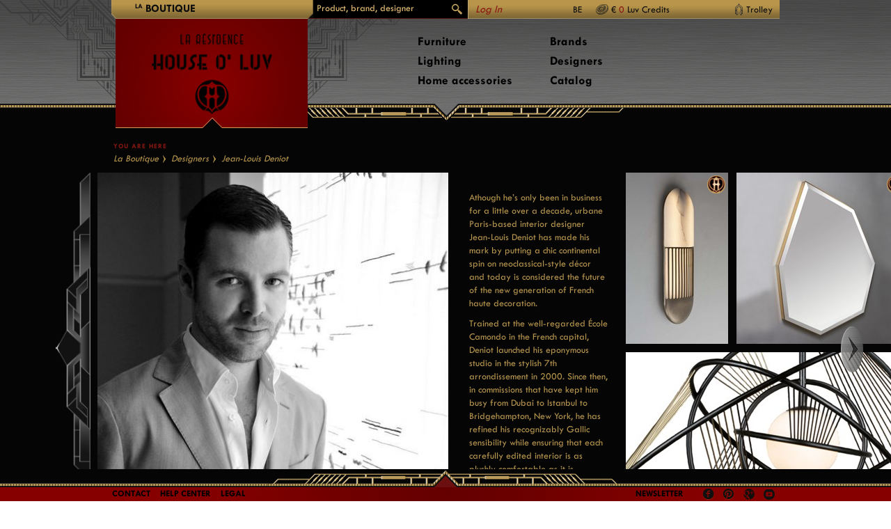

--- FILE ---
content_type: text/css
request_url: https://houseoluv.com/assets/site.css?v=636867869319845269
body_size: 25980
content:
/*
YUI 3.4.1 (build 4118)
Copyright 2011 Yahoo! Inc. All rights reserved.
Licensed under the BSD License.
http://yuilibrary.com/license/
*/
html {
  color: #000;
  background: #ffffff;
}

body,
div,
dl,
dt,
dd,
ul,
ol,
li,
h1,
h2,
h3,
h4,
h5,
h6,
pre,
code,
form,
fieldset,
legend,
input,
textarea,
p,
blockquote,
th,
td {
  margin: 0;
  padding: 0;
}

table {
  border-collapse: collapse;
  border-spacing: 0;
}

fieldset,
img {
  border: 0;
}
3
address,
caption,
cite,
code,
dfn,
em,
strong,
th,
var {
  font-style: normal;
  font-weight: normal;
}

ol,
ul {
  list-style: none;
}

caption,
th {
  text-align: left;
}

h1,
h2,
h3,
h4,
h5,
h6 {
  font-size: 100%;
  font-weight: normal;
}

q:before,
q:after {
  content: '';
}

abbr,
acronym {
  border: 0;
  font-variant: normal;
}

sup {
  vertical-align: text-top;
}

sub {
  vertical-align: text-bottom;
}

input,
textarea,
select {
  font-family: inherit;
  font-size: inherit;
  font-weight: inherit;
    outline: none;
/*}
input,
textarea,
select {*/
  *font-size: 100%;
}

legend {
  color: #000000;
}

@font-face {
  font-family: 'HouseOLuv';
  src: url('fonts/Luv-Bold/luv-bold-webfont.eot');
  src: url('fonts/Luv-Bold/luv-bold-webfont.eot?#iefix') format('embedded-opentype'), url('fonts/fonts/Luv-Bold/luv-bold-webfont.woff') format('woff'), url('fonts/fonts/Luv-Bold/luv-bold-webfont.ttf') format('truetype'), url('fonts/fonts/Luv-Bold/luv-bold-webfont.svg#luvbold') format('svg');
  font-weight: normal;
  font-style: normal;
}

input:not([type="image"]), textarea {
    -moz-box-sizing: content-box;
    -webkit-box-sizing: content-box;
    box-sizing: content-box;
}

input {
  -moz-appearance: none;
  -webkit-appearance: none;
  -webkit-border-radius: 0;
  border-radius: 0;
}

.scrollable {
  position: relative;
  padding-right: 3px;
}

.scrollable:focus {
  outline: 0;
}

.scrollable .viewport {
  position: relative;
  overflow: hidden;
  border-right: 1px #6b1010 solid;
  border-bottom: 1px solid #6b1010;
}

.scrollable .viewport .overview {
  position: absolute;
}

.scrollable .scroll-bar {
  display: none;
}

.scrollable .scroll-bar .thumb {
  position: absolute;
  background-color: black;
  background: #B7964F;
  z-index: 10;
}

.scrollable .scroll-bar.vertical {
  position: absolute;
  right: 0px;
  height: 100%;
  width: 6px;
}

.scrollable .scroll-bar.vertical .thumb {
  width: 100%;
  min-height: 10px;
}

.scrollable .scroll-bar.horizontal {
  position: relative;
  width: 100%;
  height: 6px;
  left: 0;
}

.scrollable .scroll-bar.horizontal .thumb {
  height: 100%;
  min-width: 10px;
}

.not-selectable {
  -webkit-touch-callout: none;
  -webkit-user-select: none;
  -khtml-user-select: none;
  -moz-user-select: none;
  -ms-user-select: none;
  user-select: none;
}

input[type="checkbox"] {
  -webkit-appearance: checkbox !important;
  -moz-appearance: checkbox !important;
  -ms-appearance: checkbox !important;
  -o-appearance: checkbox !important;
  appearance: checkbox !important;
}

input[type="radio"] {
  -webkit-appearance: radio !important;
  -moz-appearance: radio !important;
  -ms-appearance: radio !important;
  -o-appearance: radio !important;
  appearance: radio !important;
}

html {
  height: 100%;
  font-family: 'Tw Cen W01 Medium', sans-serif;
  font-size: 13px;
  min-width: 960px;
}

html.js .hidejs {
  display: none;
}

body.residence {
  background: #050505 url(img/residence2.png) repeat;
}

body {
  background: #050505;
  min-height: 100%;
  min-width: 960px;
}

body a {
  text-decoration: none;
  color: #6B1010;
}

body a:hover {
  text-decoration: underline;
}

body .button {
  display: block;
  overflow: hidden;
  height: 24px;
  color: #000000;
  font-size: 9px;
  font-family: 'Montserrat', sans-serif;
  font-weight: 700;
}

body .button span,
body .button input {
  border: 0px;
  text-transform: uppercase;
  vertical-align: middle;
  background: #b7964f;
  padding: 0px 5px 0px 5px;
  height: 24px;
  line-height: 24px;
  display: inline-block;
  float: left;
  width: auto;
}

body .button:before {
  content: "";
  display: block;
  width: 0px;
  height: 10px;
  float: left;
  margin: 0px;
  border-width: 7px 7px 7px 0px;
  border-color: transparent #b7964f transparent transparent;
  border-style: solid;
}

body .button:after {
  content: " ";
  display: block;
  width: 0px;
  float: left;
  height: 10px;
  margin: 0px;
  border-width: 7px 0px 7px 7px;
  border-color: transparent transparent transparent #b7964f;
  border-style: solid;
}

body .buttonsCheckout {
  position: absolute;
  bottom: 20px;
  right: 20px;
  height: 40px;
  width: 320px;
}

body .buttonCheckoutRight {
  width: 150px;
  float: right;
}

body .buttonCheckoutLeft {
  width: 150px;
  float: left;
}

body .buttonNoAbsLeft {
  overflow: hidden;
  height: 24px;
  color: #000000;
  font-size: 9px;
  font-family: 'Montserrat', sans-serif;
  font-weight: 700;
}

body .buttonNoAbsLeft span,
body .buttonNoAbsLeft input {
  border: 0px;
  text-transform: uppercase;
  vertical-align: middle;
  background: #b7964f;
  padding: 0px 5px 0px 5px;
  height: 24px;
  line-height: 24px;
  display: inline-block;
  float: left;
  width: auto;
}

body .buttonNoAbsLeft:before {
  content: "";
  display: block;
  width: 0px;
  height: 10px;
  float: left;
  margin: 0px;
  border-width: 7px 7px 7px 0px;
  border-color: transparent #b7964f transparent transparent;
  border-style: solid;
}

body .buttonNoAbsLeft:after {
  content: " ";
  display: block;
  width: 0px;
  float: left;
  height: 10px;
  margin: 0px;
  border-width: 7px 0px 7px 7px;
  border-color: transparent transparent transparent #b7964f;
  border-style: solid;
}

body .buttonNoAbsRight {
  overflow: hidden;
  height: 24px;
  color: #000000;
  font-size: 9px;
  font-family: 'Montserrat', sans-serif;
  font-weight: 700;
}

body .buttonNoAbsRight span,
body .buttonNoAbsRight input {
  border: 0px;
  text-transform: uppercase;
  vertical-align: middle;
  background: #b7964f;
  padding: 0px 5px 0px 5px;
  height: 24px;
  line-height: 24px;
  display: inline-block;
  float: right;
  width: auto;
}

body .buttonNoAbsRight:after {
  content: "";
  display: block;
  width: 0px;
  height: 10px;
  float: right;
  margin: 0px;
  border-width: 7px 7px 7px 0px;
  border-color: transparent #b7964f transparent transparent;
  border-style: solid;
}

body .buttonNoAbsRight:before {
  content: " ";
  display: block;
  width: 0px;
  float: right;
  height: 10px;
  margin: 0px;
  border-width: 7px 0px 7px 7px;
  border-color: transparent transparent transparent #b7964f;
  border-style: solid;
}

body .tooltip {
  display: inline-block;
}

body .tooltip .tooltip-trigger {
  background: transparent url('img/tooltip.png') center center no-repeat;
  cursor: help;
  padding: 15px 0px 0px 15px;
  overflow: hidden;
  display: inline-block;
  vertical-align: middle;
  margin: 0px 5px 0px 5px;
  width: 0px;
  height: 0px;
  position: relative;
  top: -2px;
}

body .tooltip .tooltip-trigger.yellow {
  background: transparent url('img/tooltip_yellow.png') center center no-repeat;
}

body .tooltip .tooltip-trigger.transparent {
                background: none;
                width: auto;
                height: auto;
                padding: 0;
                margin: 0;
}

body .tooltip .tooltip-body {
  display: none;
  background: #050505;
  color: #B7964F;
  z-index: 999;
  padding: 5px;
  border: 1px solid #6b1010;
}

body label.error {
  display: block;
  position: absolute;
  display: none;
  background: #6b1010;
  color: #b7964f;
  z-index: 999;
  padding: 15px;
  margin: 0 0 0 0;
  border: 2px solid #6b1010;
  text-transform: none;
  font-weight: 400;
  font-size: 16px;
  letter-spacing: 0px;
  font-family: 'Tw Cen W01 Medium', sans-serif;
}

body .custom-select {
  background: transparent url('img/details-option-bg.png') left center no-repeat;
  display: inline-block;
  padding: 2px 0px 4px 15px;
  position: relative;
}

body .custom-select > a {
  font-style: italic;
  color: #b7964f;
  display: inline-block;
  height: 16px;
            margin-left: -15px;
  padding: 0px 0px 0px 15px;
}

body .custom-select > a span {
  border-bottom: #7a1510 solid 1px;
                padding-bottom: 4px;
}

body .custom-select > a:hover {
  text-decoration: none;
}

body .custom-select > span {
  background: #7a1510;
  display: block;
  overflow: hidden;
  padding: 0px 10px 10px 0px;
  position: absolute;
  top: 22px;
  width: 445px;
  max-width: 445px;
  z-index: 10;
0}

body .custom-select > span .make-selection {
  display: none;
  padding: 10px 0px 0px 10px;
}

body .custom-select > span.disabled {
  width: auto;
}

body .custom-select > span.disabled .make-selection {
  display: block;
  font-size: 16px;
  width: 445px;
}

body .custom-select > span.disabled label {
  display: none;
}

body .custom-select > span input {
  display: none;
}

body .custom-select > span input:disabled + label {
  display: none;
  cursor: default !important;
}

body .custom-select > span input:disabled + label * {
  text-decoration: none !important;
}

body .custom-select > span input:checked + label span {
  text-decoration: underline;
}

body .custom-select > span .selected {
  display: none;
}

body .custom-select > span label {
  float: left;
  height: 40px;
  margin: 10px 0px 0px 10px;
  width: 212px;
  color: #c8a664;
                display: table;
  font-size: 13px;
  text-decoration: none;
  cursor: pointer;
}

body .custom-select > span label img {
  vertical-align: middle;
                    float: left;
                    margin-right: 5px;
}

body .custom-select > span label span {
  vertical-align: middle;
  line-height: 13px;
                    display: table-cell;
                    text-align: left;
                    width: 162px;
}

body .custom-select > span label:hover span {
  text-decoration: underline;
}

#header {
  background: url('img/header-bg-pattern.png') center top repeat-x;
  height: 177px;
  position: fixed;
  top: 0px;
  width: 100%;
  z-index: 240;
}

#header > .container {
  position: absolute;
  background: transparent url('img/header-bg.png') center top no-repeat;
  min-width: 960px;
  height: 177px;
  width: 100%;
}

#header .wrapper {
  position: relative;
  height: 177px;
  margin-left: auto;
  margin-right: auto;
  width: 960px;
}

#header .wrapper .top-nav {
  height: 27px;
  width: 960px;
  position: fixed;
  top: 0px;
  z-index: 10;
}

#header .wrapper .top-nav .dropdown {
  position: absolute;
  display: none;
  top: 27px;
  border: 1px solid #767676;
  border-top: 0px;
  z-index: 20;
  background-color: rgba(0, 0, 0, 0.12);
  background-image: url('img/dropdown-pattern.jpg');
  background-position: top left;
  background-repeat: repeat;
  background-image: -moz-linear-gradient(top, rgba(0, 0, 0, 0) 75%, rgba(0, 0, 0, 0.3) 100%), url('img/dropdown-pattern.jpg');
  /* FF3.6+ */
  background-image: -webkit-gradient(linear, left top, left bottom, color-stop(75%, rgba(0, 0, 0, 0)), color-stop(100%, rgba(0, 0, 0, 0.3))), url('img/dropdown-pattern.jpg');
  /* Chrome,Safari4+ */
  background-image: -webkit-linear-gradient(top, rgba(0, 0, 0, 0) 75%, rgba(0, 0, 0, 0.3) 100%), url('img/dropdown-pattern.jpg');
  /* Chrome10+,Safari5.1+ */
  background-image: -o-linear-gradient(top, rgba(0, 0, 0, 0) 75%, rgba(0, 0, 0, 0.3) 100%), url('img/dropdown-pattern.jpg');
  /* Opera 11.10+ */
  background-image: -ms-linear-gradient(top, rgba(0, 0, 0, 0) 75%, rgba(0, 0, 0, 0.3) 100%), url('img/dropdown-pattern.jpg');
  /* IE10+ */
  background-image: linear-gradient(to bottom, rgba(0, 0, 0, 0) 75%, rgba(0, 0, 0, 0.3) 100%), url('img/dropdown-pattern.jpg');
  /* W3C */
}

#header .wrapper .top-nav ul.big-nav {
  background: transparent url('img/big-nav-bg.png') center top no-repeat;
  float: left;
  height: 27px;
  padding: 0px 10px 0px 10px;
  width: 270px;
}

#header .wrapper .top-nav ul.big-nav li {
  display: block;
  float: left;
  width: 90px;
  text-align: center;
  padding: 1px 0px 0px 0px;
}

#header .wrapper .top-nav ul.big-nav li a, #header .wrapper .top-nav ul.big-nav li span {
  font-family: 'Tw Cen W01 Bold', sans-serif;
  color: #0c0c0c;
  display: inline-block;
  font-size: 16px;
  padding: 2px 0px 1px 0px;
  text-align: center;
  text-decoration: none;
  overflow: hidden;
  text-transform: uppercase;
}

#header .wrapper .top-nav ul.big-nav li a sup, #header .wrapper .top-nav ul.big-nav li span sup {
  font-size: 10px;
  vertical-align: text-top;
}

#header .wrapper .top-nav ul.big-nav li a:hover,
#header .wrapper .top-nav ul.big-nav li a.active {
  color: #610000;
  border-bottom: 1px solid #610000;
  padding-bottom: 0px;
  text-decoration: none;
}

#header .wrapper .top-nav ul.big-nav.size-2 li {
  width: 135px;
}

#header .wrapper .top-nav #dropdown-user {
                height: 101px;
                min-height: 101px;
  overflow: hidden;
  padding: 10px;
  color: #b7964f;
                width: 425px;
}

#header .wrapper .top-nav #dropdown-user h2 {
  font-family: 'Tw Cen W01 Medium', sans-serif;
}

#header .wrapper .top-nav #dropdown-user a {
  color: #b7964f;
}

#header .wrapper .top-nav #dropdown-user .group-left {
  float: left;
                    width: 207px;
                    margin-right: 10px;
}

#header .wrapper .top-nav #dropdown-user .group-left .actions {
  text-align: left;
                        display: block;
                        clear: both;
}

#header .wrapper .top-nav #dropdown-user .group-right {
  width: 207px;
  overflow: hidden;
}

#header .wrapper .top-nav #dropdown-user .group-right p {
                        color: #261110;
}

#header .wrapper .top-nav #dropdown-user input.text {
  background: none;
  border: 1px solid #b7964f;
  font-family: 'TwCenW01-MediumItalic', sans-serif;
  width: 200px;
  padding: 2px;
  margin: 3px 0px;
}

#header .wrapper .top-nav #dropdown-user .submit {
  background: #b7964f;
  border: 1px solid #b7964f;
  color: #050505;
  padding: 2px 3px;
  display: block;
                    float: right;
                    margin: 5px 0;
                    font-size: 14px;
  font-family: 'Tw Cen W01 Medium', sans-serif;
                    cursor: pointer;
}

#header .wrapper .top-nav #dropdown-user .left .submit {
                    float: left;
}

#header .wrapper .top-nav #dropdown-user .submit:hover {
                    text-decoration: none;
}

#header .wrapper .top-nav form.search {
  background: black;
  float: left;
  overflow: hidden;
  width: 222px;
  border-bottom: 1px #51100e solid;
  margin: 0px;
  height: 26px;
}

#header .wrapper .top-nav form.search .text {
  background: black;
  border: none;
  color: #e7c177;
  display: block;
  float: left;
  font-size: 14px;
  height: 16px;
  line-height: 16px;
  margin: 0px;
  padding: 4px 0px 5px 5px;
  width: 187px;
  font-family: 'Tw Cen W01 Medium', sans-serif;
                    z-index: 100;
}

#header .wrapper .top-nav form.search .text::-webkit-input-placeholder {
  color: #e7c177;
}

#header .wrapper .top-nav form.search .text:-moz-placeholder {
  color: #e7c177;
}

#header .wrapper .top-nav form.search .text::-moz-placeholder {
  color: #e7c177;
}

#header .wrapper .top-nav form.search .text:-ms-input-placeholder {
  color: #e7c177;
}

#header .wrapper .top-nav form.search .submit {
  background: #000000 url('img/search-submit.png') center center no-repeat;
  border: none;
  cursor: pointer;
  display: block;
  float: left;
  height: 0px;
  margin: 0px;
  overflow: hidden;
  padding: 26px 30px 0px 0px;
  width: 0px;
}

#header .wrapper .top-nav form.search .dropdown {
  display: block;
  padding: 0px 10px 13px 10px;
  width: 201px;
  max-height: 350px;
}

#header .wrapper .top-nav form.search .dropdown.scrollable .viewport {
  border: 0px;
}

#header .wrapper .top-nav form.search .dropdown.active {
  display: block;
  z-index: 500;
}

#header .wrapper .top-nav form.search .dropdown ul {
  margin: -4px 0px 0px 0px;
  overflow: hidden;
}

#header .wrapper .top-nav form.search .dropdown ul li {
  border-bottom: 1px solid #c8a664;
  display: block;
  margin: 8px 0px -8px 0px;
  padding: 8px 0px 8px 0px;
}

#header .wrapper .top-nav form.search .dropdown ul li.selected {
  font-style: italic;
}

#header .wrapper .top-nav form.search .dropdown ul li a {
  display: block;
  color: inherit;
  text-decoration: inherit;
  overflow: hidden;
}

#header .wrapper .top-nav form.search .dropdown ul li img {
  background: white;
  float: left;
  margin-right: 6px;
  vertical-align: middle;
}

#header .wrapper .top-nav form.search .dropdown ul li .description {
  font-family: 'Tw Cen W01 Bold', sans-serif;
  display: inline-block;
  font-size: 13px;
  vertical-align: middle;
  width: 135px;
}

#header .wrapper .top-nav form.search .dropdown ul li .description h4 {
  color: #c8a664;
  font-size: 14px;
  font-family: 'Tw Cen W01 Bold', sans-serif;
}

#header .wrapper .top-nav div.shop {
  background: transparent url('img/shop-bg.png') left center repeat-x;
  float: left;
  color: #0b0b0b;
  border-left: #bca574 solid 1px;
  font-size: 14px;
  height: 27px;
  line-height: 17px;
  overflow: hidden;
  padding: 0px;
  width: 447px;
}

#header .wrapper .top-nav div.shop > .name {
  float: left;
  width: 130px;
  margin: 0px 0px 0px 10px;
  padding: 5px 0px 5px 0px;
  font-size: 16px;
}

#header .wrapper .top-nav div.shop > .name a {
  color: #8c1812;
  font-style: italic;
}

#header .wrapper .top-nav div.shop > .options {
  float: left;
  font-size: 14px;
  margin: 0px 0px 0px 10px;
  padding: 5px 0px 5px 0px;
  cursor: pointer;
}

#header .wrapper .top-nav div.shop > .credits {
  float: left;
  margin: 0px 0px 0px 20px;
  padding: 5px 0px 5px 22px;
  background: transparent url('img/shop-credits.png') left center no-repeat;
}

#header .wrapper .top-nav div.shop > .credits a {
  color: #8c1812;
}

#header .wrapper .top-nav div.shop a.trolley {
  background: transparent url('img/shop-trolley.png') left center no-repeat;
  display: block;
  color: #0b0b0b;
  float: right;
  margin: 0px 10px 0px 0px;
  padding: 5px 0px 5px 16px;
}

#header .wrapper .top-nav div.shop a.trolley .count {
  font-weight: normal;
}

#header .wrapper .top-nav div.shop #dropdown-settings {
  font-size: 14px;
  color: #000000;
  padding: 8px 10px 0px 10px;
  right: 100px;
  width: 212px;
}

#header .wrapper .top-nav div.shop #dropdown-settings h4 {
  color: #c8a664;
  font-size: 16px;
  font-family: 'Tw Cen W01 Bold', sans-serif;
}

#header .wrapper .top-nav div.shop #dropdown-settings ul {
  overflow: hidden;
  margin: 0px 0px 10px 6px;
}

#header .wrapper .top-nav div.shop #dropdown-settings ul li {
  display: block;
  float: left;
  width: 960px;
}

#header .wrapper .top-nav div.shop #dropdown-settings ul li a {
  display: block;
  color: #101010;
}

#header .wrapper .top-nav div.shop #dropdown-settings ul li a.active {
  font-family: 'Tw Cen W01 Bold', sans-serif;
}

#header .wrapper .top-nav div.shop #dropdown-settings ul.currency li {
  font-size: 15px;
}

#header .wrapper .top-nav div.shop #dropdown-settings .language,
#header .wrapper .top-nav div.shop #dropdown-settings .currency {
  width: 106px;
}

#header .wrapper .top-nav div.shop #dropdown-settings .language li,
#header .wrapper .top-nav div.shop #dropdown-settings .currency li {
  width: 100px;
}

#header .wrapper .top-nav div.shop #dropdown-settings .language {
  float: left;
}

#header .wrapper .top-nav div.shop #dropdown-settings .currency {
  float: right;
  text-align: center;
}

#header .wrapper .top-nav div.shop #dropdown-settings .country {
  clear: both;
}

#header .wrapper .top-nav div.shop #dropdown-trolley {
  font-size: 12px;
  color: #101010;
  padding: 10px 8px 0px 8px;
  right: 0px;
  width: 430px;
}

#header .wrapper .top-nav div.shop #dropdown-trolley table {
  width: 430px;
  margin: 0px 0px -17px 0px;
}

#header .wrapper .top-nav div.shop #dropdown-trolley table .border {
  border-bottom: #bf9f60 1px solid;
}

#header .wrapper .top-nav div.shop #dropdown-trolley table th,
#header .wrapper .top-nav div.shop #dropdown-trolley table td {
  vertical-align: top;
  padding: 0px 5px 5px 5px;
  text-align: right;
}

#header .wrapper .top-nav div.shop #dropdown-trolley table td.edit {
                                text-align: left;
}

#header .wrapper .top-nav div.shop #dropdown-trolley table th.center,
#header .wrapper .top-nav div.shop #dropdown-trolley table td.center {
  text-align: center;
}

#header .wrapper .top-nav div.shop #dropdown-trolley table th.currency,
#header .wrapper .top-nav div.shop #dropdown-trolley table td.currency {
  width: 15px;
  text-align: right;
}

#header .wrapper .top-nav div.shop #dropdown-trolley table th {
  color: #261110;
  font-weight: 900;
  text-transform: uppercase;
}

#header .wrapper .top-nav div.shop #dropdown-trolley table th small {
  display: block;
  line-height: 5px;
  font-size: 12px;
  text-transform: none;
}

#header .wrapper .top-nav div.shop #dropdown-trolley table thead th {
  padding-bottom: 10px;
  font-size: 11px;
}

#header .wrapper .top-nav div.shop #dropdown-trolley table thead th.credits {
  width: 22px;
  background: transparent url('img/shop-credits.png') right 3px no-repeat;
  font-size: 0px;
  color: transparent;
}

#header .wrapper .top-nav div.shop #dropdown-trolley table tbody th {
  text-align: left;
}

#header .wrapper .top-nav div.shop #dropdown-trolley table tbody td.price {
  font-weight: 900;
  width: 58px;
}

#header .wrapper .top-nav div.shop #dropdown-trolley table tbody td.price.pad, #header .wrapper .top-nav div.shop #dropdown-trolley table tbody td.credits.pad, #header .wrapper .top-nav div.shop #dropdown-trolley table tbody td.currency.pad {
                                padding-top: 6px;
}

#header .wrapper .top-nav div.shop #dropdown-trolley table tbody td.credits {
  color: #261110;
}

#header .wrapper .top-nav div.shop #dropdown-trolley table tbody.overview th {
  width: auto;
  color: #101010;
  font-size: 13px;
  font-weight: normal;
}

#header .wrapper .top-nav div.shop #dropdown-trolley table tbody.overview th img {
  display: block;
  margin-right: 6px;
  float: left;
}

#header .wrapper .top-nav div.shop #dropdown-trolley table tbody.overview th a {
  display: block;
  color: inherit;
  text-decoration: inherit;
}

#header .wrapper .top-nav div.shop #dropdown-trolley table tbody.overview th .description {
  display: block;
  margin-left: 40px;
  text-transform: none;
}

#header .wrapper .top-nav div.shop #dropdown-trolley table tbody.overview th .description h4 {
  text-transform: uppercase;
  color: #c8a664;
  letter-spacing: 1px;
  font-size: 11px;
  font-weight: 900;
}

#header .wrapper .top-nav div.shop #dropdown-trolley table tbody.overview .quantity {
  width: 15px;
}

#header .wrapper .top-nav div.shop #dropdown-trolley table tbody.overview .unit-price {
  width: 55px;
}

#header .wrapper .top-nav div.shop #dropdown-trolley table tbody.overview .price {
  font-size: 10px;
}

#header .wrapper .top-nav div.shop #dropdown-trolley table tbody.subtotal {
  font-size: 11px;
}

#header .wrapper .top-nav div.shop #dropdown-trolley table tbody.subtotal th {
  width: 181px;
  padding-top: 6px;
}

#header .wrapper .top-nav div.shop #dropdown-trolley table tbody.subtotal th.border {
  padding-top: 0px;
}

#header .wrapper .top-nav div.shop #dropdown-trolley table tbody.subtotal .empty {
  width: 100px;
}

#header .wrapper .top-nav div.shop #dropdown-trolley table tbody.total {
  font-size: 11px;
}

#header .wrapper .top-nav div.shop #dropdown-trolley table tbody.total th,
#header .wrapper .top-nav div.shop #dropdown-trolley table tbody.total td {
  padding-top: 10px;
}

#header .wrapper .top-nav div.shop #dropdown-trolley table tfoot .edit .button {
  float: left;
  margin: 3px 10px 0px 0px;
}

#header .wrapper .top-nav div.shop #dropdown-trolley table tfoot .proceed .button {
  float: right;
  margin: 3px 0px 0px 0px;
}

#header .wrapper #logo {
  position: absolute;
  z-index: 9;
  top: 27px;
  left: 6px;
  height: 137px;
  padding: 0px 0px 20px 0px;
  float: left;
  width: 276px;
  background: transparent url('img/logo-bg.png') right bottom no-repeat;
}

#header .wrapper #logo .container {
  padding-top: 21px;
}

#header .wrapper #logo img {
  display: block;
  margin: 0px 42px 0px 44px;
  width: 190px;
  height: 117px;
}

#header .wrapper #nav-page {
  z-index: 9;
  position: absolute;
  top: 42px;
  left: 390px;
  height: 90px;
  width: 570px;
  /* Temporary Phase 1 */
  width: 520px;
  overflow: hidden;
  margin-left: 50px;
}

#header .wrapper #nav-page .column {
  width: 140px;
  float: left;
  font-size: 16px;
  font-family: 'Tw Cen W01 Bold', sans-serif;
}

#header .wrapper #nav-page .column.large {
    width: 190px;
}

#header .wrapper #nav-page .column.special li {
    /*text-align: center;*/
}

#header .wrapper #nav-page .column.special {
                    color: #580000;
                    width:190px;
}

#header .wrapper #nav-page .column.special a {
                        color: #000;
}
#header .wrapper #nav-page .column.special a.red {
                        color: #580000;
}

#header .wrapper #nav-page .column.special li {
    width: 190px;
}

#header .wrapper #nav-page .column a {
  color: #000000;
  height: 20px;
  line-height: 20px;
  text-decoration: none;
}

#header .wrapper #nav-page .column a.active,
#header .wrapper #nav-page .column a:hover {
  color: #cccccc;
  font-family: 'Tw Cen W01 Bold', sans-serif;
  text-decoration: none;
}

#header .wrapper #nav-page li {
  display: block;
  float: left;
  font-size: 18px;
  font-family: 'Tw Cen W01 Bold', sans-serif;
  margin: 8px 0px 0px 0px;
  text-align: left;
  width: 190px;
}

#header .wrapper #nav-page li a {
  color: #000000;
  height: 20px;
  line-height: 20px;
  text-decoration: none;
}

#header .wrapper #nav-page li a.active,
#header .wrapper #nav-page li a:hover {
  color: #cccccc;
  font-family: 'Tw Cen W01 Bold', sans-serif;
  text-decoration: none;
}

body.fake-menu #article {
  background-color: rgba(0, 0, 0, 0.12);
  background-image: url('img/dropdown-pattern.jpg');
  background-position: top left;
  background-repeat: repeat;
  background-image: -moz-linear-gradient(top, rgba(0, 0, 0, 0) 75%, rgba(0, 0, 0, 0.3) 100%), url('img/dropdown-pattern.jpg');
  /* FF3.6+ */
  background-image: -webkit-gradient(linear, left top, left bottom, color-stop(75%, rgba(0, 0, 0, 0)), color-stop(100%, rgba(0, 0, 0, 0.3))), url('img/dropdown-pattern.jpg');
  /* Chrome,Safari4+ */
  background-image: -webkit-linear-gradient(top, rgba(0, 0, 0, 0) 75%, rgba(0, 0, 0, 0.3) 100%), url('img/dropdown-pattern.jpg');
  /* Chrome10+,Safari5.1+ */
  background-image: -o-linear-gradient(top, rgba(0, 0, 0, 0) 75%, rgba(0, 0, 0, 0.3) 100%), url('img/dropdown-pattern.jpg');
  /* Opera 11.10+ */
  background-image: -ms-linear-gradient(top, rgba(0, 0, 0, 0) 75%, rgba(0, 0, 0, 0.3) 100%), url('img/dropdown-pattern.jpg');
  /* IE10+ */
  background-image: linear-gradient(to bottom, rgba(0, 0, 0, 0) 75%, rgba(0, 0, 0, 0.3) 100%), url('img/dropdown-pattern.jpg');
  /* W3C */
  border-style: solid;
  border-color: #767676;
  border-width: 0px 1px 1px 1px;
  display: block;
  overflow: hidden;
  padding: 0px 19px 0px 19px;
  position: relative;
  top: -200px;
  padding-top: 190px;
  padding-bottom: 20px;
  width: 920px;
}

body.fake-menu #article h1 {
  font-size: 35px;
  text-align: center;
  text-decoration: none;
  padding: 19px 0px 28px 0px;
  color: #353535;
  letter-spacing: 5px;
  font-family: 'HouseOLuv', sans-serif;
  background: url('img/h1-gray-deco.png') bottom center no-repeat;
        margin-bottom: 10px;
}

body.fake-menu .subnav-container {
  border-bottom: 0px;
}

body .subnav-container {
  position: fixed;
  top: 155px;
  border-bottom: 30px #050505 solid;
  width: 100%;
  z-index: 200;
  font-family: 'Montserrat', sans-serif;
  font-weight: 700;
}

body .subnav-container .wrapper {
  position: relative;
  margin-left: auto;
  margin-right: auto;
  width: 960px;
}

body .subnav-container .subnav {
  border-style: solid;
  border-color: #767676;
  border-width: 0px 1px 1px 1px;
  display: block;
  overflow: hidden;
  padding: 0px 19px 0px 19px;
  position: absolute;
  top: 0px;
  width: 920px;
  z-index: 9999;
  background-color: rgba(0, 0, 0, 0.12);
  background-image: url('img/dropdown-pattern.jpg');
  background-position: top left;
  background-repeat: repeat;
  background-image: -moz-linear-gradient(top, rgba(0, 0, 0, 0) 75%, rgba(0, 0, 0, 0.3) 100%), url('img/dropdown-pattern.jpg');
  /* FF3.6+ */
  background-image: -webkit-gradient(linear, left top, left bottom, color-stop(75%, rgba(0, 0, 0, 0)), color-stop(100%, rgba(0, 0, 0, 0.3))), url('img/dropdown-pattern.jpg');
  /* Chrome,Safari4+ */
  background-image: -webkit-linear-gradient(top, rgba(0, 0, 0, 0) 75%, rgba(0, 0, 0, 0.3) 100%), url('img/dropdown-pattern.jpg');
  /* Chrome10+,Safari5.1+ */
  background-image: -o-linear-gradient(top, rgba(0, 0, 0, 0) 75%, rgba(0, 0, 0, 0.3) 100%), url('img/dropdown-pattern.jpg');
  /* Opera 11.10+ */
  background-image: -ms-linear-gradient(top, rgba(0, 0, 0, 0) 75%, rgba(0, 0, 0, 0.3) 100%), url('img/dropdown-pattern.jpg');
  /* IE10+ */
  background-image: linear-gradient(to bottom, rgba(0, 0, 0, 0) 75%, rgba(0, 0, 0, 0.3) 100%), url('img/dropdown-pattern.jpg');
  /* W3C */
  visibility: hidden;
}

body .subnav-container .subnav h2,
body .subnav-container .subnav h2 a {
  font-size: 35px;
  text-align: center;
  text-decoration: none;
  padding: 40px 0px 15px 0px;
  color: #353535;
  letter-spacing: 5px;
  font-family: 'HouseOLuv', sans-serif;
  background: url('img/h1-gray-deco.png') bottom center no-repeat;
            margin-bottom: 10px;
}

body .subnav-container .subnav h5 {
  text-transform: none;
  font-style: italic;
  font-size: 15px;
  font-family: 'Tw Cen W01 Medium', sans-serif;
}

body .subnav-container .subnav .sort,
body .subnav-container .subnav .goto {
  width: 220px;
  overflow: hidden;
  margin: 50px 0px 0px 0px;
}

body .subnav-container .subnav .sort ul,
body .subnav-container .subnav .goto ul {
  overflow: hidden;
  margin: 0px 0px 0px 0px;
}

body .subnav-container .subnav .sort ul li,
body .subnav-container .subnav .goto ul li {
  display: block;
  float: left;
  border-left: #000000 1px solid;
  margin: 4px 9px 0px -5px;
  padding: 0px 0px 0px 4px;
  font-size: 12px;
  font-family: 'Tw Cen W01 Medium', sans-serif;
}

body .subnav-container .subnav .sort ul li a,
body .subnav-container .subnav .goto ul li a {
  color: #000000;
}

body .subnav-container .subnav .sort ul li a:hover,
body .subnav-container .subnav .goto ul li a:hover,
body .subnav-container .subnav .sort ul li a.active,
body .subnav-container .subnav .goto ul li a.active {
  color: #f9ce7c;
  text-decoration: underline;
}

body .subnav-container .subnav .sort {
  float: left;
}

body .subnav-container .subnav .goto {
  float: right;
}

body .subnav-container .subnav .wrapper {
  overflow: hidden;
  padding: 0px 0px 40px 0px;
}

body .subnav-container .subnav .subnav-scroll {
  margin: 0px 50px 0px 50px;
  position: relative;
}

body .subnav-container .subnav .subnav-scroll.fixed {
  height: 250px;
}

body .subnav-container .subnav .subnav-scroll .nav .left,
body .subnav-container .subnav .subnav-scroll .nav .right {
  background-image: url('img/subnav-scroll-nav.png');
  background-repeat: no-repeat;
  height: 100%;
  overflow: hidden;
  padding: 0px 0px 0px 0px;
  position: absolute;
  top: 0px;
  text-indent: -999px;
  width: 30px;
  z-index: 5;
}

body .subnav-container .subnav .subnav-scroll .nav .left {
  background-position: 15px center;
  left: -60px;
}

body .subnav-container .subnav .subnav-scroll .nav .right {
  background-position: -15px center;
  right: -60px;
}

body .subnav-container .subnav .subnav-scroll .container {
  overflow: hidden;
                width: 820px;
}

body .subnav-container .subnav .subnav-scroll .column {
  width: 184px;
  padding: 5px 0px 0px 0px;
}

body .subnav-container .subnav .subnav-scroll .column h3,
body .subnav-container .subnav .subnav-scroll .column h3 a {
  font-size: 15px;
  font-family: 'Tw Cen W01 Bold', sans-serif;
  letter-spacing: 1px;
  color: #b7964f;
  margin: 10px 0px 0px 0px;
}

body .subnav-container .subnav .subnav-scroll .column hr + ul,
body .subnav-container .subnav .subnav-scroll .column ul:first-child {
  margin: 10px 0px 0px 0px;
}

body .subnav-container .subnav .subnav-scroll .column ul li {
  display: block;
  padding: 0px 0px 0px 12px;
  margin: 6px 0px 0px 0px;
  font-size: 13px;
  font-family: 'Tw Cen W01 Medium', sans-serif;
  line-height: 12px;
  letter-spacing: 1px;
}

body .subnav-container .subnav .subnav-scroll .column ul li a {
  color: #0e0e0e;
  display: block;
  z-index: 1000000;
  position: relative;
  cursor: pointer;
}

body .subnav-container .subnav .subnav-scroll.cols2 .column {
  width: 410px;
}

body .subnav-container .subnav .subnav-scroll.cols3 .column {
  width: 273px;
                text-align: center;
}

body .subnav-container .subnav .subnav-scroll.cols3 .column .columnCentered {
                    float: left;
                    position: relative;
                    left: 28%;
                    text-align: left;
}

body .subnav-container .subnav .subnav-scroll.cols3 .column h3, body .subnav-container .subnav .subnav-scroll.cols3 .column ul {
                    margin: 0 auto;
  /*text-align:left;*/
}

body .subnav-container .subnav .subnav-scroll.cols4 .column {
  width: 205px;
}

body .subnav-container .subnav .subnav-scroll.cols5 .column {
  width: 164px;
}

body .subnav-container .subnav#subnav-advancedsearch {
  text-transform: none;
  font-family: 'Tw Cen W01 Medium', sans-serif;
  padding: 0px 24px 0px 24px;
  width: 910px;
}

body .subnav-container .subnav#subnav-advancedsearch form {
  padding: 20px 0px 30px 0px;
}

body .subnav-container .subnav#subnav-advancedsearch form fieldset {
  padding: 0px 0px 20px 0px;
}

body .subnav-container .subnav#subnav-advancedsearch form fieldset legend {
  display: block;
  width: 907px;
  padding: 0px 0px 2px 3px;
  margin: 0px 0px 3px 0px;
  text-transform: uppercase;
  color: #b7964f;
  border-bottom: 1px solid #070707;
}

body .subnav-container .subnav#subnav-advancedsearch form fieldset ul {
  width: 903px;
  padding: 0px 4px 0px 3px;
}

body .subnav-container .subnav#subnav-advancedsearch form fieldset ul li {
  display: block;
  padding: 3px 0px 0px 0px;
  float: left;
  width: 129px;
}

body .subnav-container .subnav#subnav-advancedsearch form fieldset ul.few {
  width: 387px;
}

body .subnav-container .subnav#subnav-advancedsearch form input[type=checkbox] {
  display: none;
}

body .subnav-container .subnav#subnav-advancedsearch form input[type=checkbox] + label {
  display: block;
  padding: 0px 0px 0px 17px;
}

body .subnav-container .subnav#subnav-advancedsearch form input[type=checkbox] + label:before {
  content: "";
  display: inline-block;
  background: url('img/checkbox-bg.png') left top no-repeat;
  width: 16px;
  margin: 0px 5px 0px -17px;
  overflow: hidden;
  vertical-align: middle;
  height: 16px;
}

body .subnav-container .subnav#subnav-advancedsearch form input[type=checkbox]:checked + label:before {
  background-position: left bottom;
}

body .subnav-container .subnav#subnav-advancedsearch form .search-box {
  width: 220px;
  float: left;
  height: 70px;
  margin: -90px 0px 0px 0px;
}

body .subnav-container .subnav#subnav-advancedsearch form .search-box .filter {
  text-transform: uppercase;
  overflow: hidden;
  padding: 3px 0px 5px 0px;
  width: 220px;
}

body .subnav-container .subnav#subnav-advancedsearch form .search-box .filter li {
  float: left;
  margin: 0px 8px 0px 0px;
}

body .subnav-container .subnav#subnav-advancedsearch form .search-box .search-input {
  overflow: hidden;
  width: 220px;
  margin: 0px;
  height: 27px;
}

body .subnav-container .subnav#subnav-advancedsearch form .search-box .search-input input[type=text] {
  background: transparent;
  border: 0px;
  border-bottom: 1px solid #070707;
  display: block;
  color: #b7964f;
  float: left;
  font-size: 14px;
  font-style: italic;
  font-weight: normal;
  height: 18px;
  line-height: 18px;
  margin: 0px;
  padding: 5px 0px 0px 5px;
  width: 180px;
  font-family: 'Tw Cen W01 Medium', sans-serif;
}

body .subnav-container .subnav#subnav-advancedsearch form .search-box .search-input input[type=text]::-webkit-input-placeholder {
  color: #b7964f;
}

body .subnav-container .subnav#subnav-advancedsearch form .search-box .search-input input[type=text]:-moz-placeholder {
  color: #b7964f;
}

body .subnav-container .subnav#subnav-advancedsearch form .search-box .search-input input[type=text]::-moz-placeholder {
  color: #b7964f;
}

body .subnav-container .subnav#subnav-advancedsearch form .search-box .search-input input[type=text]:-ms-input-placeholder {
  color: #b7964f;
}

body .subnav-container .subnav#subnav-advancedsearch form .search-box .search-input input[type=submit] {
  background: transparent url('img/search-submit.png') center center no-repeat;
  border: 0px;
  border-bottom: 1px solid #070707;
  cursor: pointer;
  display: block;
  float: left;
  height: 0px;
  margin: 0px;
  overflow: hidden;
  padding: 23px 30px 0px 0px;
  width: 0px;
}

body .subnav-container .subnav#subnav-advancedsearch form .submit {
  text-align: center;
  padding: 10px 0px 0px 0px;
}

body .subnav-container .subnav#subnav-advancedsearch form .submit input[type=submit] {
  display: none;
}

body .subnav-container .subnav#subnav-advancedsearch form .submit label {
  display: inline-block;
}

body .subnav-container .subnav-sorted h2 {
  padding-left: 220px;
}

#content {
  color: #b7964f;
  font-size: 14px;
  line-height: 16px;
  padding: 200px 0px 50px 0px;
  position: relative;
  /* the basics */
  /* page-unique */
  /* .product-detail */
}

#content .action-back {
    background: #b7964f;
    border: 1px solid #b7964f;
    color: #050505;
    padding: 2px 3px;
    /*display: block;*/
    /*float: right;*/
    margin: 5px 0;
    /*font-size: 14px;*/
    font-family: 'Tw Cen W01 Medium', sans-serif;
    cursor: pointer;
}

#content .actions.centered {
    text-align: center;
    margin-top: 20px;
}

#content .confirmation {
        text-align: center;
        font-size: 22px;
}

#content p {
  margin-bottom: 15px;
  line-height: 19px;
}

#content h1 {
  color: #B7964F;
  font-size: 56px;
  font-family: 'Tw Cen W01 Bold', sans-serif;
  letter-spacing: 2px;
  margin: 0px 0px 20px 0px;
  padding: 0px 0px 20px 0px;
  text-align: center;
  /*text-transform: uppercase;*/
  background: url('img/h1-deco.png') bottom center no-repeat;
}

#content h3 {
  text-transform: uppercase;
  font-size: 10px;
  font-family: 'Tw Cen W01 Bold', sans-serif;
  letter-spacing: 1px;
  margin: 15px 0px 5px 0px;
}

#content h4 {
  text-transform: uppercase;
  color: #7c1610;
  font-size: 9px;
  font-weight: 700;
  letter-spacing: 1px;
  margin: 25px 0px 0px 0px;
}

#content small {
  font-size: 11px;
}

#content strong {
  font-family: 'Tw Cen W01 Bold', sans-serif;
  font-size: 13px;
}

#content ul.grid {
  overflow: hidden;
  margin: 20px 0px 0px 0px;
}

#content ul.grid li {
  display: block;
  float: left;
  padding: 0px 10px 10px 0px;
}

#content ul.grid.wide li {
  padding: 0px 40px 20px 0px;
}

#content .is-product {
  position: relative;
  display: block;
}

#content .is-product:before {
  content: "";
  display: block;
  position: absolute;
  right: 4px;
  top: 4px;
  width: 26px;
  height: 26px;
  background: url('img/img_is-product-v2.png') center center no-repeat;
}

#content .breadcrumbs {
  margin-left: auto;
  margin-right: auto;
  width: 948px;
  overflow: hidden;
  z-index: 1;
  padding: 0px 6px 10px 0px;
}

#content .breadcrumbs h3 {
  color: #851711;
  margin: 0px 0px 2px 0px;
}

#content .breadcrumbs ul {
  overflow: hidden;
}

#content .breadcrumbs ul li {
  display: block;
  float: left;
  font-size: 14px;
  font-style: italic;
  margin: 0px 18px 0px -12px;
  background: url('img/breadcrumbs-separator.png') left center no-repeat;
  padding: 0px 0px 0px 12px;
}

#content .breadcrumbs ul li a {
  color: inherit;
}

#content .horizontal-scroll,
#content .carousel {
  position: relative;
  overflow: hidden;
}

#content .horizontal-scroll .nav .left,
#content .carousel .nav .left,
#content .horizontal-scroll .nav .right,
#content .carousel .nav .right {
  background-image: url('img/horizontal-scroll-nav.png');
  background-repeat: no-repeat;
  height: 0px;
  overflow: hidden;
  padding: 120px 0px 0px 75px;
  position: absolute;
  top: 196px;
  width: 0px;
  z-index: 5;
}

#content .horizontal-scroll .nav .left,
#content .carousel .nav .left {
  background-position: 40px center;
  left: 0px;
}

#content .horizontal-scroll .nav .right,
#content .carousel .nav .right {
  background-position: -35px center;
  right: 0px;
}

#content .horizontal-scroll .nav .slider-container,
#content .carousel .nav .slider-container {
  position: absolute;
  bottom: 25px;
  width: 100%;
  height: 24px;
  overflow: hidden;
}

#content .horizontal-scroll .nav .slider-container .slider-container-wrapper,
#content .carousel .nav .slider-container .slider-container-wrapper {
  margin-left: auto;
  margin-right: auto;
  width: 960px;
  position: relative;
}

#content .horizontal-scroll .nav .slider-container .slider,
#content .carousel .nav .slider-container .slider {
  background: url('img/slider-bg.png') center center no-repeat;
  padding: 0px;
  height: 24px;
  width: 196px;
  z-index: 5;
  position: absolute;
  right: 0px;
}

#content .horizontal-scroll .nav .slider-container .slider .pointer,
#content .carousel .nav .slider-container .slider .pointer {
  background: url('img/slider-pointer.png') center center no-repeat;
  height: 27px;
  width: 23px;
  margin: -1px 0px -2px 20px;
}

#content .horizontal-scroll {
  visibility: hidden;
}

#content .horizontal-scroll.horizontalScroll-loaded {
  visibility: visible;
}

#content .horizontal-scroll .container {
  position: relative;
  margin-bottom: 50px;
}

#content .horizontal-scroll .container .end-left,
#content .horizontal-scroll .container .end-right {
  background-position: center center;
  background-image: url('img/horizontal-scroll-ends.png');
  background-repeat: no-repeat;
  width: 50px;
  height: 504px;
  margin: 2px 10px 0px 10px;
}

#content .horizontal-scroll .container .end-left {
  background-position: right center;
}

#content .horizontal-scroll .container .end-right {
  background-position: left center;
  position: absolute;
  right: 0px;
}

#content .horizontal-scroll-large .container .end-left,
#content .horizontal-scroll-large .container .end-right {
  height: 760px;
}

#content .horizontal-scroll-large .nav .left,
#content .horizontal-scroll-large .nav .right {
  padding: 450px 0px 0px 75px;
  top: 159px;
}

#content .carousel .carousel-items a {
  color: #b7964f;
}

#content .carousel .carousel-items .carousel-unit {
  width: 484px;
  height: 484px;
  float: left;
  padding: 0px;
  margin: 0px 0px 0px 0px;
  overflow: hidden;
}

#content .carousel .carousel-items .carousel-item {
  width: 472px;
  height: 472px;
  margin: 6px;
  border: 1px solid #585858;
  position: relative;
  float: left;
}

#content .carousel .carousel-items .carousel-item-1x1,
#content .carousel .carousel-items .carousel-item-1x2,
#content .carousel .carousel-items .carousel-item-2x2,
#content .carousel .carousel-items .carousel-item-2x1 {
  border: 1px solid #585858;
  margin: 5px;
  float: left;
}

#content .carousel .carousel-items .carousel-item-1x1 {
  width: 230px;
  height: 230px;
}

#content .carousel .carousel-items .carousel-item-1x1 img {
  width: 230px;
  height: 230px;
}

#content .carousel .carousel-items .carousel-item-2x1 {
  width: 230px;
  height: 472px;
  float: right;
}

#content .carousel .carousel-items .carousel-item-2x1 img {
  width: 230px;
  height: 472px;
}

#content .carousel .carousel-items .carousel-item-2x1-first {
  float: left;
}

#content .carousel .carousel-items .carousel-item-2x2 {
  width: 472px;
  height: 472px;
}

#content .carousel .carousel-items .carousel-item-2x2 img {
  width: 472px;
  height: 472px;
}

#content .carousel .carousel-items .carousel-item-1x2 {
  width: 472px;
  height: 230px;
  position: relative;
}

#content .carousel .carousel-items .carousel-item-1x2 img {
  width: 472px;
  height: 230px;
}

#content .carousel .carousel-items .carousel-item-1x2.left img,
#content .carousel .carousel-items .carousel-item-1x2.right img {
  width: 294px;
  height: 230px;
}

#content .carousel .carousel-items .carousel-item-1x2.left .text,
#content .carousel .carousel-items .carousel-item-1x2.right .text {
  width: 156px;
  height: 185px;
  padding: 33px 14px 10px 14px;
  margin: 0px 0px 0px 0px;
  text-align: center;
  background: transparent url('img/home-text-bg.png') no-repeat;
  font-family: 'Tw Cen W01 Bold', sans-serif;
  font-size: 14px;
  position: relative;
}

#content .carousel .carousel-items .carousel-item-1x2.left .text h2,
#content .carousel .carousel-items .carousel-item-1x2.right .text h2 {
  font-size: 21px;
  text-transform: uppercase;
  font-family: 'Tw Cen W01 Bold', sans-serif;
  padding: 5px 0px 20px 0px;
  margin: 0px 0px 15px 0px;
  background: url('img/h1-deco.png') bottom center no-repeat;
  font-family: 'HouseOLuv', sans-serif;
}

#content .carousel .carousel-items .carousel-item-1x2.left img {
  float: left;
}

#content .carousel .carousel-items .carousel-item-1x2.left .text {
  float: right;
  background-position: left center;
  margin-left: -6px;
}

#content .carousel .carousel-items .carousel-item-1x2.right img {
  float: right;
}

#content .carousel .carousel-items .carousel-item-1x2.right .text {
  float: left;
  background-position: right center;
  margin-right: -6px;
}

#content .carousel .carousel-items .carousel-item-1x2.img {
  width: 472px;
  height: 230px;
}

#content .carousel .carousel-items span.view {
  display: block;
  position: absolute;
  text-transform: uppercase;
  bottom: 15px;
  right: 20px;
  color: #c8a664;
  font-weight: normal;
  font-size: 11px;
  text-decoration: underline;
  letter-spacing: 1px;
}

#content .carousel .carousel-items .right span.view {
  left: 20px;
  right: auto;
}

#content .home .home-mosaic {
  height: 514px;
  margin: -1px 0px -1px 0px;
}

#content .home .home-mosaic > div {
  border: 1px solid #585858;
  height: 243px;
  position: relative;
  width: 472px;
}

#content .home .home-mosaic > div.left img,
#content .home .home-mosaic > div.right img {
  width: 294px;
  height: 243px;
}

#content .home .home-mosaic > div.left .text,
#content .home .home-mosaic > div.right .text {
  width: 152px;
  height: 200px;
  padding: 33px 19px 10px 19px;
  margin: 0px -6px 0px -6px;
  text-align: center;
  background: transparent url('img/home-text-bg.png') center center no-repeat;
  font-family: 'Tw Cen W01 Bold', sans-serif;
  font-size: 12px;
  position: relative;
}

#content .home .home-mosaic > div.left .text h2,
#content .home .home-mosaic > div.right .text h2 {
  background: url('img/h1-deco.png') bottom center no-repeat;
  font-size: 21px;
  text-transform: uppercase;
  font-family: 'Tw Cen W01 Bold', sans-serif;
  padding: 5px 0px 20px 0px;
  margin: 0px 0px 15px 0px;
}

#content .home .home-mosaic > div a.view {
  display: block;
  text-indent: -999px;
  position: absolute;
  bottom: 0px;
  right: 6px;
  width: 80px;
  height: 42px;
  overflow: hidden;
  background: url('img/home-text-view.png') center center no-repeat;
}

#content .home .home-mosaic > div.left img {
  float: left;
}

#content .home .home-mosaic > div.left .text {
  float: right;
}

#content .home .home-mosaic > div.right img {
  float: right;
}

#content .home .home-mosaic > div.right .text {
  float: left;
}

#content .home .home-mosaic > div.img {
  width: 472px;
  height: 243px;
}

#content .freetext {
  margin: 20px 0px 0px 0px;
}

#content .freetext .container {
  min-width: 1080px;
}

#content .freetext .container img.cover {
  display: block;
}

#content .freetext .container .text {
  height: 362px;
  margin-left: 30px;
  margin-top: 150px;
  width: 240px;
}

#content .freetext .container .description {
  background: url('img/seperator.png') left center no-repeat;
  height: 512px;
  margin: 0px 0px 0px -6px;
  padding: 0px 0px 0px 21px;
}

#content .freetext .container .description h1 {
  color: #8c1812;
  font-size: 36px;
  font-family: 'Tw Cen W01 Bold', sans-serif;
  height: 50px;
  margin: 0px 0px 20px 30px;
  padding: 50px 0px 30px 0px;
  text-align: center;
  text-transform: uppercase;
  width: 510px;
  background: url('img/h1-deco.png') bottom center no-repeat;
}

#content .freetext .container .description .columns {
  margin-top: 0px;
  overflow: hidden;
}

#content .freetext .container .description .columns .column {
  float: left;
  width: 240px;
  height: 362px;
  padding-left: 30px;
}

#content .freetext .container-noimage .description {
  background: none;
}

#content .mosaic {
  height: 516px;
  margin: -2px 0px -2px 0px;
  /*visibility: hidden;*/
}

#content .mosaic .block {
            float: left;
            margin-right: 12px;
            margin-bottom: 4px;
            margin-top: 4px;
}

            #content .mosaic .block.line-1 {
}

            #content .mosaic .block.line-2 {
}

#content .mosaic.BlocksIt-loaded {
  visibility: visible;
}

#content .mosaic .content {
  height: 508px;
  overflow: hidden;
}

#content .mosaic .content > img {
  width: 504px;
  height: 504px;
  float: left;
                margin-top: 4px;
}

#content .mosaic .content > .title {
  float: left;
  width: 508px;
  height: 508px;
  text-align: center;
  padding: 0px 5px 0px 0px;
  margin: 0px -5px 0px -508px;
  background: url('img/seperator.png') right center no-repeat;
}

#content .mosaic .content > .title h1 {
  color: #b7964f;
  text-transform: uppercase;
  font-size: 42px;
  padding: 110px 50px 10px 50px;
  margin: 0px 0px 0px 0px;
  font-family: 'HouseOLuv', 'Tw Cen W01 Bold', sans-serif;
  background: url('img/h1-deco.png') bottom center no-repeat;
}

#content .mosaic .content > .title .sub {
  margin: 6px 0px 0px 0px;
  font-family: 'Tw Cen W01 Bold', sans-serif;
  font-size: 13px;
  letter-spacing: 1px;
}

#content .mosaic .content > .text {
  float: left;
  height: 508px;
  /*width: 220px;*/
  padding: 30px 0px 0px 20px;
  position: relative;
  overflow: hidden;
}

#content .mosaic .content > .text .columns {
  position: relative;
  /*overflow: hidden;*/
}

#content .mosaic .content > .text .columns a.toggle-display {
  position: absolute;
  display: block;
  text-transform: uppercase;
  text-decoration: underline;
  color: inherit;
  font-size: 12px;
}

#content .mosaic .content > .text .columns a.toggle-display.more {
  top: 460px;
  left: 0px;
  width: 220px;
  text-align: center;
  display: block;
}

#content .mosaic .content > .text .columns a.toggle-display.less {
                            top: -30px;
                            right: 0;
  display: none;
  padding: 0px 20px 0px 0px;
  background: url('img/close.png') right center no-repeat;
  height: 20px;
}

#content .mosaic .content > .text .columns .column {
    /*padding-top:30px;*/
  /*float: left;
  width: 230px;
  padding: 30px 10px 0px 10px;
  margin: 0px 0px 36px 0px;
  height: 420px;
  overflow: hidden;*/
}

#content .mosaic .content > .text .columns .column p {
                            margin: 0 10px 10px 10px;
}

#content .mosaic .content > .text .columns .column:first-child {
  /*width: 200px;*/
}

#content .mosaic-large {
  height: 774px;
}

#content .product-detail {
  margin: 0px 0px 0px 0px;
  z-index: 0;
  padding: 0px;
  overflow: hidden;
  position: relative;
  margin-left: auto;
  margin-right: auto;
  width: 960px;
}

#content .product-detail .aside {
  width: 120px;
  text-align: center;
            float: right;
}

#content .product-detail .aside .combined {
  text-transform: uppercase;
  font-size: 11px;
  padding: 30px 0px 30px 0px;
}

#content .product-detail .aside .combined img {
  display: block;
  margin: 8px auto 0px auto;
}

#content .product-detail .aside a.back {
  background-image: url('img/details-product-nav.png');
  background-position: left 10px;
  background-repeat: no-repeat;
  color: #6b1010;
  display: inline-block;
  font-size: 13px;
  padding-left: 20px;
  text-align: left;
  text-decoration: none;
  text-transform: uppercase;
}

#content .product-detail .aside .price,
#content .product-detail .details .price {
  text-align: center;
  height: 130px;
}

#content .product-detail .aside .price .price-onrequest .from,
#content .product-detail .details .price .price-onrequest .from {
  color: #6b1010;
  text-transform: uppercase;
  font-size: 11px;
  margin: 0px 0px 2px 0px;
}

#content .product-detail .aside .price .price-onrequest .cost,
#content .product-detail .details .price .price-onrequest .cost {
  display: block;
  font-size: 22px;
  line-height: 24px;
  font-family: 'Tw Cen W01 Bold', sans-serif;
}

#content .product-detail .aside .price .price-onrequest .cost .float,
#content .product-detail .details .price .price-onrequest .cost .float {
  font-size: 16px;
  font-weight: normal;
}

#content .product-detail .aside .price .price-onrequest .vat,
#content .product-detail .details .price .price-onrequest .vat {
  font-size: 11px;
  color: #6b1010;
}

#content .product-detail .aside .price .price-onrequest .label,
#content .product-detail .details .price .price-onrequest .label {
  margin-top: 10px;
  display: block;
  font-size: 20px;
  font-family: 'Tw Cen W01 Bold', sans-serif;
}

#content .product-detail .aside .price .price-onrequest a,
#content .product-detail .details .price .price-onrequest a {
  font-size: 12px;
}

#content .product-detail .aside .price .price-label .from,
#content .product-detail .details .price .price-label .from {
  color: #6b1010;
  text-transform: uppercase;
  font-size: 11px;
  margin: 0px 0px 2px 0px;
}

#content .product-detail .aside .price .price-label .cost,
#content .product-detail .details .price .price-label .cost {
  display: block;
  font-size: 22px;
  line-height: 24px;
  font-family: 'Tw Cen W01 Bold', sans-serif;
}

#content .product-detail .aside .price .price-label .cost .float,
#content .product-detail .details .price .price-label .cost .float {
  font-size: 16px;
  font-weight: normal;
}

#content .product-detail .aside .price .price-label .vat,
#content .product-detail .details .price .price-label .vat {
  font-size: 11px;
  color: #6b1010;
}

#content .product-detail .aside .price .price-label input.buy,
#content .product-detail .details .price .price-label input.buy {
  font-family: 'Tw Cen W01 Bold', sans-serif;
  background: url('img/details-buy-now.png') center center no-repeat;
  display: block;
  height: 50px;
  margin: 15px auto 5px auto;
  overflow: hidden;
  width: 108px;
  font-size: 12px;
  text-transform: uppercase;
  border: 0px none transparent;
  cursor: pointer;
}

#content .product-detail #related-products,
#content .product-detail #viewed-products {
  position: relative;
}

#content .product-detail #related-products .product-group,
#content .product-detail #viewed-products .product-group {
  overflow: hidden;
  float: left;
  width: 160px;
  height: 442px;
}

#content .product-detail #related-products .nav a.scroll,
#content .product-detail #viewed-products .nav a.scroll {
  background-image: url('img/details-related-nav.png');
  background-repeat: no-repeat;
  display: block;
  height: 51px;
  overflow: hidden;
  padding: 0px;
  position: absolute;
  text-indent: -999px;
  top: 60px;
  width: 37px;
  z-index: 100;
}

#content .product-detail #related-products .nav a.left,
#content .product-detail #viewed-products .nav a.left {
  left: 0px;
  background-position: left 13px;
}

#content .product-detail #related-products .nav a.right,
#content .product-detail #viewed-products .nav a.right {
  right: 10px;
  background-position: right -34px;
}

#content .product-detail .media {
  float: left;
  width: 470px;
  overflow: hidden;
  margin: 20px 0px 0px 0px;
            padding: 0;
}

#content .product-detail .media .product-nav {
  float: right;
  height: 15px;
  overflow: hidden;
  line-height: 13px;
}

#content .product-detail .media .product-nav a.previous,
#content .product-detail .media .product-nav a.next,
#content .product-detail .media .product-nav .separator {
  background-image: url('img/details-product-nav.png');
  background-repeat: no-repeat;
  color: #6b1010;
  text-transform: uppercase;
  font-family: 'Tw Cen W01 Bold', sans-serif;
  float: left;
  font-size: 13px;
  height: 25px;
  display: block;
  text-align: center;
  text-decoration: none;
}

#content .product-detail .media .product-nav a.previous .small,
#content .product-detail .media .product-nav a.next .small,
#content .product-detail .media .product-nav .separator .small {
  font-size: 10px;
  margin: -1px 0px 0px 0px;
  font-weight: normal;
}

#content .product-detail .media .product-nav a.previous {
  padding-left: 20px;
  background-position: left 4px;
}

#content .product-detail .media .product-nav .separator {
  width: 35px;
  background-position: center center;
}

#content .product-detail .media .product-nav a.next {
  padding-right: 20px;
  background-position: right -50px;
}

#content .product-detail .media .img-details {
  position: relative;
  width: 470px;
  clear: both;
  padding: 0;
  margin: 0px 0px 20px 0px;
}

#content .product-detail .media .img-details .detail {
  width: 470px;
  height: 470px;
  padding-bottom: 10px;
  padding-top: 3px;
  position: relative;
}

#content .product-detail .media .img-details .detail > * {
  width: 0px;
  height: 0px;
  display: none;
  position: absolute;
  top: 3px;
  left: 0px;
}

#content .product-detail .media .img-details .detail > *.active {
  width: 470px;
  height: 470px;
  display: block;
}

#content .product-detail .media .img-details .detail a.luv-it {
  display: block;
  z-index: 10;
  padding: 65px 0px 0px 64px;
  background: url('img/product-iluvit.png') center center no-repeat;
  text-indent: 64px;
  width: 0px;
  height: 0px;
  overflow: hidden;
  position: absolute;
  right: 8px;
  bottom: 18px;
}

#content .product-detail .media .img-details .overview {
  height: 90px;
  position: relative;
}

#content .product-detail .media .img-details .overview .nav a.scroll {
  background-image: url('img/details-related-nav.png');
  background-repeat: no-repeat;
  display: block;
  height: 51px;
  overflow: hidden;
  padding: 0px;
  position: absolute;
  text-indent: -999px;
  top: 20px;
  width: 37px;
  z-index: 10;
}

#content .product-detail .media .img-details .overview .nav a.left {
  left: 0px;
  background-position: left 14px;
}

#content .product-detail .media .img-details .overview .nav a.right {
  right: 0px;
  background-position: right -34px;
}

#content .product-detail .media .img-details .container {
  overflow: hidden;
  height: 90px;
}

#content .product-detail .media .img-details .container img {
  background: white;
}

#content .product-detail .media .img-details .container a {
  display: block;
  height: 0px;
  height: 90px;
  width: 90px;
  padding: 0px 5px 0px 0px;
  float: left;
  position: relative;
}

#content .product-detail .media .img-details .container a .video {
  background: url(img/video.png) center center no-repeat;
  display: block;
  padding-left: 42px;
  width: 0px;
  height: 42px;
  overflow: hidden;
  position: absolute;
  top: 24px;
  left: 24px;
}

#content .product-detail .media ul.same-category {
  overflow: hidden;
  margin: 0;
}

#content .product-detail .media ul.same-category li {
  float: left;
  border-left: #c8a664 1px solid;
  margin: 0px 9px 0px -5px;
  padding: 0px 0px 0px 4px;
}

#content .product-detail .media ul.same-category li a {
  color: #c8a664;
}
#content .product-detail .details .same{
	display: none;
}
#content .product-detail .details ul.same-category {
  overflow: hidden;
  margin: 0;
}

#content .product-detail .details ul.same-category li {
  float: left;
  border-left: #c8a664 1px solid;
  margin: 0px 9px 0px -5px;
  padding: 0px 0px 0px 4px;
}

#content .product-detail .details ul.same-category li a {
  color: #c8a664;
}

#content .product-detail .media .product-block {
  width: 150px;
  height: 192px;
  margin: 0px 10px 10px 0px;
  padding: 0px 0px 10px 0px;
  overflow: hidden;
  position: relative;
}

#content .product-detail .media .product-block a {
  color: #b7964f;
}

#content .product-detail .media .product-block img {
  display: block;
  width: 150px;
  height: 150px;
}

#content .product-detail .media .product-block .price {
  text-align: right;
  position: absolute;
  padding: 6px 8px;
  background: rgba(0, 0, 0, 0.8);
  color: #666666;
  right: 0px;
  width: 100%;
  font-size: 12px;
  top: 0px;
  margin: 0px;
  z-index: 10;
}

#content .product-detail .media .product-block .description {
  background: #050505;
  position: absolute;
                    top: 150px;
  padding-top: 5px;
}

#content .product-detail .media .product-block .description h3 {
  font-family: 'Tw Cen W01 Bold', sans-serif;
  font-size: 13px;
  letter-spacing: 0px;
  text-transform: none;
  margin: 0px;
}

#content .product-detail .media .product-block .description p {
  font-family: 'Tw Cen W01 Medium', sans-serif;
  font-size: 11px;
  margin: 0px;
}

#content .product-detail .media .related {
  clear: both;
  width: 470px;
  overflow: hidden;
  margin: 20px 0px 0px 0px;
}

#content .product-detail .media .related h2 {
  position: absolute;
  top: -9999px;
  left: -9999px;
}

#content .product-detail .media .related ul.a-scroll-toggle {
  overflow: hidden;
  padding: 5px 0px 5px 0px;
}

#content .product-detail .media .related ul.a-scroll-toggle li {
  float: left;
  border-left: solid #7c1610 1px;
  margin: 0px 10px 0px -5px;
  padding: 0px 0px 0px 4px;
  display: block;
}

#content .product-detail .media .related ul.a-scroll-toggle li a {
  color: #7c1610;
  letter-spacing: 1px;
  font-size: 10px;
  text-transform: uppercase;
}

#content .product-detail .media .related ul.a-scroll-toggle li a:hover,
#content .product-detail .media .related ul.a-scroll-toggle li a.active {
  text-decoration: underline;
  color: #d1ad68;
  font-family: 'Tw Cen W01 Bold', sans-serif;
}

#content .product-detail .media .related .products {
  position: relative;
  margin: 0px -10px 0px 0px;
}

#content .product-detail .media .related .products .product-block {
  float: left;
}

#content .product-detail .media .related .products a:hover {
  text-decoration: none;
}

#content .product-detail .media .related .products a:hover div {
  text-decoration: underline;
}

#content .product-detail .media .related .products a:hover .price {
  text-decoration: none;
}

#content .product-detail .details {
  float: right;
  width: 470px;
  margin: 0px 0px 0px 0px;
            padding-top: 10px;
}

#content .product-detail .details a.close {
  display: block;
  position: absolute;
  right: 0px;
  top: 0px;
  text-transform: uppercase;
  color: #610000;
  font-family: 'Tw Cen W01 Bold', sans-serif;
  font-size: 13px;
  padding: 0px 0px 0px 20px;
  background: url('img/product-close.png') left center no-repeat;
  height: 20px;
}

#content .product-detail .details p {
  /*margin-bottom: 10px;*/
                margin: 0;
}

#content .product-detail .details .title {
  text-align: center;
  width: 470px;
}

#content .product-detail .details .title h1 {
  font-size: 26px;
  line-height: 1.2em;
  font-family: 'Tw Cen W01 Bold', sans-serif;
  margin: 0px 0px 5px 0px;
  padding: 0px 10px 10px 10px;
  text-align: center;
  text-transform: none;
  background: url('img/h1-deco.png') bottom center no-repeat;
}

#content .product-detail .details .title span {
  font-size: 13px;
  font-family: 'Tw Cen W01 Bold', sans-serif;
                    padding-top: 5px;
}

#content .product-detail .details .pricing {
  padding: 0px 0px 10px 0px;
  overflow: hidden;
  margin: 0px 0px 0px 0px;
}

#content .product-detail .details .pricing .price {
  float: right;
}

#content .product-detail .details .pricing .shipping {
  margin: 0;
  color: #6b1010;
  float: left;
  font-size: 11px;
  letter-spacing: 1px;
  line-height: 15px;
  padding: 5px 0px 16px 0px;
  text-transform: uppercase;
  text-align: left;
}

                    #content .product-detail .details .pricing .shipping .lvcredits {
                        font-weight: bold;
}

#content .product-detail .details .pricing .shipping .purchases {
                        font-weight: normal;
    color: #B7964F;
}

#content .product-detail .details .pricing .shipping .free-shipping {
                        font-weight: bold;
}

#content .product-detail .details .pricing .shipping .save {
  color: #B7964F;
}

#content .product-detail .details .description {
  clear: both;
}

#content .product-detail .details .description .information-nav {
  overflow: hidden;
  margin: 0px 0px 10px 0px;
}

#content .product-detail .details .description .information-nav ul {
  overflow: hidden;
  margin: 0px 0px 0px -6px;
  width: 476px;
  height: 22px;
}

#content .product-detail .details .description .information-nav ul li {
  display: block;
  float: left;
  padding: 0px 5px 0px 5px;
  margin: 4px 0px 4px 0px;
  border-left: 1px solid #6b1010;
}

#content .product-detail .details .description .information-nav ul li a {
  color: #6b1010;
  display: block;
  text-decoration: underline;
  font-size: 12px;
  padding: 2px 8px 2px 8px;
  height: 18px;
  margin: -4px 0px -4px 0px;
  text-align: center;
  font-weight: 900;
  text-transform: uppercase;
}

#content .product-detail .details .description .information-nav ul li a.active,
#content .product-detail .details .description .information-nav ul li a:hover {
  background: #6b1010;
  color: #050505;
  text-decoration: none;
}

#content .product-detail .details .description .information {
  padding: 0px 3px 0px 0px;
  margin: 0px 0px 20px 0px;
  max-height: 150px;
}

#content .product-detail .details .description .information p {
  margin: 0px 10px 0px 0px;
}

#content .product-detail .details .description #dependence-select {
  visibility: hidden;
  position: absolute;
}

#content .product-detail .details .description input.quantity {
  color: #b7964f;
  border: 0px transparent;
  border-bottom: 1px #7C1610 solid;
  font-weight: 700;
  font-size: 12px;
  font-style: italic;
  width: 18px;
  text-align: center;
  background: transparent;
                    padding: 3px 3px 3px 0px;
}

#content .product-detail .details .description table.prices {
  width: 230px;
  margin: 0px 0px 15px 0px;
}

#content .product-detail .details .description table.prices.small {
  font-size: 13px;
  margin: 15px 0px 0px 0px;
}

#content .product-detail .details .description table.prices.small small {
  font-size: 11px;
}

#content .product-detail .details .description table.prices.small .asterix {
  text-align: left;
  padding: 5px 0px 0px 0px;
}

#content .product-detail .details .description table.prices th {
  text-align: left;
  width: 160px;
}

#content .product-detail .details .description table.prices td {
  text-align: right;
  width: 70px;
}

#content .trolley-overview {
  padding-bottom: 50px;
  overflow: hidden;
  margin-left: auto;
  margin-right: auto;
  width: 960px;
  position: relative;
}

#content .trolley-overview .button {
  position: absolute;
  bottom: 30px;
  right: 20px;
  font-size: 10px;
}

#content .trolley-overview .button.back {
  top: 220px;
}

#content .trolley-overview .confirm {
  width: 320px;
  clear: both;
  float: right;
  margin-bottom: 40px;
}

#content .trolley-overview .confirm .terms {
  overflow: hidden;
}

#content .trolley-overview .confirm .terms input {
  margin-top: 5px;
  float: left;
}

#content .trolley-overview .confirm .terms .description {
  margin-left: 20px;
}

#content .trolley-overview .confirm .terms .description a {
                        color: #b7964f;
                        text-decoration: underline;
}

#content .trolley-overview .confirm .terms .description p {
  margin-bottom: 5px;
                        color: #261110;
}

    #content .trolley-overview .review {
        color: #050505;
        margin-top: 10px;
        overflow: hidden;
        /*width: 590px;*/
    }

#content .trolley-overview .review .method img {
                max-width: 100%;
                margin-top: 5px;
}

#content .trolley-overview .review a {
  color: #b7964f;
}

#content .trolley-overview .review h2 {
  text-transform: uppercase;
  font-family: 'Tw Cen W01 Bold', sans-serif;
  font-size: 110%;
  margin-bottom: 20px;
}

#content .trolley-overview .review .header-action {
  overflow: hidden;
  margin-bottom: 5px;
}

#content .trolley-overview .review .header-action h2 {
  margin: 0px;
  float: left;
  padding-right: 10px;
}

#content .trolley-overview .review .address h2,
#content .trolley-overview .review .method h2 {
  font-size: 100%;
  text-transform: none;
}

#content .trolley-overview .review .address h2,
#content .trolley-overview .review .method h2,
#content .trolley-overview .review .address p,
#content .trolley-overview .review .method p {
  margin-bottom: 0px;
                line-height: 15px;
}

#content .trolley-overview .review .review-shipping {
                padding-left: 9px;
}

#content .trolley-overview .review .review-billing {
                padding-right: 10px;
}

#content .trolley-overview .review .review-billing,
#content .trolley-overview .review .review-shipping {
  width: 228px;
  float: left;
                /*height: 82px;*/
}

#content .trolley-overview table {
  width: 100%;
}

#content .trolley-overview table input[type=text],
#content .trolley-overview table input.text {
  background: none;
  border: 1px solid #b7964f;
  color: #b7964f;
  text-align: center;
  padding: 2px;
  width: 20px;
}

#content .trolley-overview table th,
#content .trolley-overview table td {
  vertical-align: top;
  padding: 7px 0px 7px 0px;
  text-align: right;
  overflow: hidden;
                color: #050505;
}

#content .trolley-overview table th.center,
#content .trolley-overview table td.center {
  text-align: center;
}

#content .trolley-overview table td.price {
  width: 70px;
}

#content .trolley-overview table th {
  color: #261110;
  font-family: 'Tw Cen W01 Bold', sans-serif;
  font-size: 12px;
  text-transform: uppercase;
}

#content .trolley-overview table th small {
  display: block;
  line-height: 12px;
  font-size: 11px;
  text-transform: none;
}

#content .trolley-overview table thead th.credits {
  width: 25px;
  background: transparent url('img/shop-credits.png') right 10px no-repeat;
  font-size: 0px;
  color: transparent;
}

#content .trolley-overview #TransportSelection tbody {
            border: none;
}

#content .trolley-overview table tbody {
  border-bottom: #b7964f 1px solid;
}

#content .trolley-overview table tbody th {
  text-align: left;
}

#content .trolley-overview table tbody td.price {
  font-weight: 900;
  font-size: 13px;
}

#content .trolley-overview table tbody td.credits {
  color: #261110;
}

#content .trolley-overview table.overview {
  margin: 0px 0px 0px 0px;
}

#content .trolley-overview table.overview thead th {
  /*width: 130px;*/
}

#content .trolley-overview table.overview thead th.product {
  padding-left: 65px;
  width: auto;
  text-align: left;
}

#content .trolley-overview table.overview thead th.quantity {
  width: 90px;
  text-align: left;
                    padding-left: 10px;
}

#content .trolley-overview table.overview thead th.credits {
  width: 70px;
}

#content .trolley-overview table.overview tbody td.quantity {
  text-align: left;
}

#content .trolley-overview table.overview tbody td.quantity.extrapad {
                    padding-left: 15px;
}

#content .trolley-overview table.overview tbody form {
  display: inline;
}

#content .trolley-overview table.overview tbody input.update,
#content .trolley-overview table.overview tbody input.remove {
  background: url(img/reload.png) no-repeat center center;
  cursor: pointer;
  border: 0px;
  width: 0px;
                position: relative;
                bottom: 2px;
  /*top:0px;*/
  padding-left: 35px;
                height: 24px;
                float: right;
}

#content .trolley-overview table.overview tbody input.remove {
  background-image: url(img/footer-contact-close.png);
                float: left;
  /*padding-left:29px;*/
}

#content .trolley-overview table.overview tbody th {
  color: #050505;
  font-size: 11px;
  font-weight: normal;
  padding-bottom: 5px;
  overflow: hidden;
}

#content .trolley-overview table.overview tbody th img {
  display: block;
  margin-right: 15px;
  vertical-align: middle;
  float: left;
}

#content .trolley-overview table.overview tbody th a {
  display: block;
  color: inherit;
  text-decoration: inherit;
  font-size: 0px;
}

#content .trolley-overview table.overview tbody th .description {
  display: block;
  vertical-align: middle;
  text-transform: none;
  font-size: 13px;
  margin-left: 65px;
}

#content .trolley-overview table.overview tbody th .description h4 {
  text-transform: uppercase;
  color: #b7964f;
  letter-spacing: 1px;
  font-size: 11px;
  font-weight: 900;
  margin: 0px;
}

#content .trolley-overview table.subtotal {
  width: 320px;
  float: right;
  margin: 0px 0px 0px 0px;
  margin-bottom: 60px;
}

#content .trolley-overview table.subtotal tbody tr:first-child th,
#content .trolley-overview table.subtotal tbody tr:first-child td {
  padding-top: 10px;
}

#content .trolley-overview table.subtotal tbody th {
  width: 170px;
  padding-right: 10px;
}

#content .trolley-overview table.subtotal tbody td.price {
  width: 70px;
}

#content .trolley-overview table.subtotal tbody td {
  /*font-weight: 900;*/
  font-size: 13px;
}

#content .trolley-overview table.subtotal tbody td.credits {
  width: 70px;
  font-weight: 400;
}

#content .trolley-overview table.subtotal tbody.total {
  border: 0px;
}

#content .trolley-overview .shipping-picker {
  float: left;
  margin: 20px 0px 0px 0px;
  padding: 10px;
  border: 1px #777777 solid;
  width: 480px;
  overflow: hidden;
            font-size: 12px;
}

#content .trolley-overview .shipping-picker .price .float {
  font-size: 0.8em;
}

#content .trolley-overview .shipping-picker h2 {
  font-size: 20px;
  text-align: center;
  text-decoration: none;
  color: #353535;
  letter-spacing: 5px;
  font-family: 'HouseOLuv', sans-serif;
  font-weight: bold;
  float: left;
}

#content .trolley-overview .shipping-picker input,
#content .trolley-overview .shipping-picker select {
  background: none;
  border: 0px;
  border-bottom: 1px solid #050505;
}

#content .trolley-overview .shipping-picker .pickers {
  float: right;
}

#content .trolley-overview .shipping-picker .pickers div {
  clear: both;
  width: 180px;
}

#content .trolley-overview .shipping-picker .pickers label {
  width: 80px;
}

#content .trolley-overview .shipping-picker .pickers input,
#content .trolley-overview .shipping-picker .pickers select,
#content .trolley-overview .shipping-picker .pickers .autosuggest {
  color: #b7964f;
  text-transform: uppercase;
  font-family: 'Tw Cen W01 Bold', sans-serif;
  width: 100px;
  float: right;
}

#content .trolley-overview .shipping-picker .pickers .autosuggest {
  position: relative;
}

#content .trolley-overview .shipping-picker .pickers .autosuggest .suggest {
  clear: both;
  top: 15px;
  background: url(img/dropdown-pattern.jpg) repeat top left;
  border: 1px #777777 solid;
  width: 98px;
  overflow: hidden;
  position: absolute;
  z-index: 99;
}

#content .trolley-overview .shipping-picker .pickers .autosuggest .suggest ul {
  margin: 5px;
}

#content .trolley-overview .shipping-picker .pickers .autosuggest .suggest li {
  display: block;
  cursor: pointer;
  padding: 0px 3px;
  list-style: none;
}

#content .trolley-overview .shipping-picker .pickers .autosuggest .suggest li:hover {
  text-decoration: underline;
}

#content .trolley-overview .shipping-picker .pickers .autosuggest .suggest li.selected {
  color: #050505;
  font-family: 'Tw Cen W01 Bold', sans-serif;
}

#content .trolley-overview .shipping-picker .pickers .autosuggest .suggest a {
  color: #b7964f;
  display: block;
  padding: 2px 10px;
}

#content .trolley-overview .shipping-picker label,
#content .trolley-overview .shipping-picker h3 {
  color: #050505;
  font-family: 'Tw Cen W01 Bold', sans-serif;
  font-size: 13px;
  text-transform: uppercase;
}

#content .trolley-overview .shipping-picker .services {
  clear: both;
  /*margin-right:70px;*/
                margin-top: 7px;
}

            #content .trolley-overview .shipping-picker #btnSubmitTransport {
                float: left;
}

#content .trolley-overview .shipping-picker .services input.check {
  background: transparant;
  color: #b7964f;
  border: 1px solid #b7964f;
  height: 12px;
  width: 12px;
}

#content .trolley-overview .shipping-picker .services .option {
  overflow: hidden;
}

#content .trolley-overview .shipping-picker .services .option input {
  float: left;
  margin-right: 10px;
}

#content .trolley-overview .shipping-picker .services .shipping-service {
  overflow: hidden;
}

#content .trolley-overview .shipping-picker .services .shipping-service .option {
  width: 49%;
  float: left;
}

#content .trolley-overview .shipping-picker .services .shipping-service label {
  font-size: 18px;
}

#content .trolley-overview .shipping-picker .services label {
  color: #b7964f;
}

#content .trolley-overview .shipping-picker .services .free-shipping {
  border-top: 1px solid #050505;
  color: #050505;
  font-family: 'Tw Cen W01 Bold', sans-serif;
  font-size: 12px;
  margin-top: 5px;
  padding-top: 5px;
  padding-left: 25px;
}

#content .trolley-overview .shipping-picker .credits {
  background: url('img/shop-credits-medium.png') right center no-repeat;
  margin: 0;
  overflow: hidden;
  padding-right: 35px;
  text-align: right;
}

#content .trolley-overview .shipping-picker .credits h3 {
  font-size: 14px;
  display: inline-block;
  padding: 5px 10px 0px 0px;
  margin: 0px;
}

#content .trolley-overview .shipping-picker .credits p.price {
  display: inline-block;
  float: right;
  font-size: 16px;
  padding: 3px 0px 0px 5px;
  font-family: 'Tw Cen W01 Bold', sans-serif;
  color: #b7964f;
                    margin-bottom: 0;
}

#content .trolley-overview .new-credits {
  float: left;
  margin: 20px 0px 0px 0px;
  border: 1px #777777 solid;
  padding: 0px;
  color: #010101;
  font-family: 'Tw Cen W01 Bold', sans-serif;
  font-size: 13px;
  letter-spacing: 1px;
  text-transform: uppercase;
  background-image: url('img/dropdown-pattern.jpg');
  background-position: top left;
  background-repeat: repeat;
}

#content .trolley-overview .new-credits > div {
  background: rgba(0, 0, 0, 0.3) url('img/shop-credits-big.png') 10px center no-repeat;
  padding: 14px 17px 14px 55px;
}

#content .trolley-overview .new-credits small {
  font-size: 10px;
}

#content .trolley-overview .new-credits em {
  color: #B7964F;
  font-family: 'Tw Cen W01 Bold', sans-serif;
}

#content .member-overview {
  margin-left: auto;
  margin-right: auto;
  width: 960px;
  position: relative;
  height: 675px;
}

#content .member-overview .pane {
  height: 195px;
  width: 355px;
  position: absolute;
  text-align: center;
}

#content .member-overview .pane a {
  font-family: 'Tw Cen W01 Bold', sans-serif;
  background: #b7964f;
  color: #050505;
  border: 0px;
  cursor: pointer;
  text-decoration: none;
  text-transform: uppercase;
  padding: 5px 10px;
  position: absolute;
  bottom: 60px;
}

#content .member-overview .pane1,
#content .member-overview .pane2 {
  /*bottom: 62px;*/
}

#content .member-overview .pane2 {
  left: 590px;
  visibility: hidden;
}

#content .wizard {
  margin-left: auto;
  margin-right: auto;
  width: 960px;
  background: url(img/dropdown-pattern.jpg);
  border: 1px solid #767676;
  margin-top: 30px;
  padding: 15px 35px;
  width: auto;
  /*max-width: 888px;*/
  max-width: 550px;
  position: relative;
}

#content .wizard a {
  color: #050505;
  text-decoration: underline;
}

#content .wizard a:hover {
  text-decoration: none;
}

#content .wizard .errors {
  margin: 10px 0px;
}

#content .wizard .errors li {
  list-style: disc;
  color: #610000;
  margin-left: 20px;
}

#content .wizard .input-validation-error {
  border: 1px solid #610000 !important;
}

#content .wizard h1 {
  font-family: 'TwCenW01-MediumItalic', sans-serif;
  background: none;
  font-size: 1.5em;
  text-transform: none;
  margin: 0px;
  padding: 0px;
}

#content .wizard h2 {
  font-family: 'Tw Cen W01 Bold', sans-serif;
}

#content .wizard .wizard-close {
  position: absolute;
  display: block;
  top: 10px;
  right: 20px;
  padding-left: 20px;
  background: url('img/close.png') right center no-repeat;
  width: 0px;
  height: 20px;
  overflow: hidden;
}

#content .wizard .groups {
  overflow: hidden;
            position: relative;
}

#content .wizard .groups .group-left,
#content .wizard .groups .group-right {
  width: 257px;
  margin-right: 35px;
  float: left;
  overflow: hidden;
}

#content .wizard .groups .group-right {
  /*margin-right: 0%;
  margin-left: 6%;*/
                margin-right: 0;
}

#content .wizard .groups-select {
  border: 1px solid #767676;
  font-size: 13px;
  padding: 10px;
  padding-bottom: 0px;
  color: #050505;
}

#content .wizard .groups-select .group-select {
  clear: both;
  /*padding: 10px 0px;*/
                padding-top: 10px;
  border-top: 1px solid #767676;
  overflow: hidden;
  position: relative;
}

#content .wizard .groups-select .group-select .overview {
  float: left;
  margin-bottom: 10px;
}

#content .wizard .groups-select .group-select.payments label {
                    width: auto;
                    color: #050505;
    font-family: 'Tw Cen W01 Bold', sans-serif;
    text-transform: uppercase;
                    float: left;
                    padding: 0;
                    cursor: pointer;
}

#content .wizard .groups-select .group-select .overview th,
#content .wizard .groups-select .group-select .overview h2 {
  font-family: 'Tw Cen W01 Bold', sans-serif;
  color: #050505;
  text-transform: uppercase;
}

#content .wizard .groups-select .group-select .overview h2 {
                    position: relative;
                    padding-left: 20px;
}

#content .wizard .groups-select .group-select .overview h2 input {
    position: absolute;
                        top: 2px;
                        left: 0;
}

#content .wizard .groups-select .group-select .overview td {
  color: #b7964f;
  text-align: right;
}

#content .wizard .groups-select .group-select .overview th {
  padding-right: 10px;
}

#content .wizard .groups-select .group-select .overview th.paymethod {
  width: 440px;
                        padding-left: 20px;
}

#content .wizard .groups-select .group-select .overview td.currency {
  width: 15px;
                    text-align: left;
}

#content .wizard .groups-select .group-select .overview td.price {
  width: 50px;
}

#content .wizard .groups-select .group-select .overview table {
  width: 100%;
}

#content .wizard .groups-select .group-select .overview .action-next {
  display: block;
  width: 45%;
  font-family: 'Tw Cen W01 Medium', sans-serif;
  font-size: 11px;
  background: #b7964f;
  border: 0px;
  cursor: pointer;
  text-decoration: none;
  text-transform: uppercase;
  text-align: center;
  padding: 5px 0px;
  margin: 10px 0 0 0;
}

#content .wizard .groups-select .group-select .description {
  font-family: 'TwCenW01-MediumItalic', sans-serif;
                    float: right;
}

#content .wizard .groups-select .group-select .description img {
  max-width: 330px;
  display: block;
                        margin-bottom: 10px;
}

#content .wizard .groups-select .first {
  border: 0px;
  padding-top: 0px;
                padding-bottom: 0;
}

#content .wizard .fieldset,
#content .wizard fieldset {
  margin: 10px 0;
}

#content .wizard .fieldset .field,
#content .wizard fieldset .field {
  overflow: hidden;
  padding: 5px 0px;
}

#content .wizard .fieldset .field-value,
#content .wizard fieldset .field-value {
  font-family: 'TwCenW01-MediumItalic', sans-serif;
  padding-left: 5px;
}

#content .wizard .fieldset label,
#content .wizard fieldset label,
#content .wizard .fieldset input.text,
#content .wizard fieldset input.text,
#content .wizard .fieldset select,
#content .wizard fieldset select {
  display: block;
  width: 250px;
}

#content .wizard .fieldset label,
#content .wizard fieldset label {
  font-family: 'Tw Cen W01 Bold Italic', sans-serif;
  color: #261110;
  padding: 2px 0px;
}

#content .wizard .fieldset input.text,
#content .wizard fieldset input.text,
#content .wizard .fieldset textarea.text,
#content .wizard fieldset textarea.text,
#content .wizard .fieldset select,
#content .wizard fieldset select {
  font-family: 'TwCenW01-MediumItalic', sans-serif;
  background: none;
  border: 1px solid #261110;
  color: #b7964f;
  font-size: 0.9em;
  padding: 1%;
}

#content .wizard .fieldset .checkbox-full label,
#content .wizard fieldset .checkbox-full label,
#content .wizard .fieldset .checkbox label,
#content .wizard fieldset .checkbox label {
  color: #b7964f;
  width: auto;
  display: inline;
  padding: 5px 5px;
}

#content .wizard .fieldset .checkbox-full input,
#content .wizard fieldset .checkbox-full input,
#content .wizard .fieldset .checkbox input,
#content .wizard fieldset .checkbox input {
  float: left;
  margin-top: 2px;
  margin-right: 5px;
}

#content .wizard .fieldset .checkbox-full,
#content .wizard fieldset .checkbox-full {
  padding: 1%;
  margin-top: 35px;
}

#content .wizard .fieldset .radio label,
#content .wizard fieldset .radio label,
#content .wizard .fieldset label.radio,
#content .wizard fieldset label.radio {
  color: #b7964f;
  width: auto;
  display: inline;
  padding: 5px 5px;
}

#content .wizard .fieldset .radio input,
#content .wizard fieldset .radio input,
#content .wizard .fieldset input.radio,
#content .wizard fieldset input.radio {
  -webkit-appearance: radio;
  height: 10px;
  width: 10px;
}

#content .wizard .fieldset select,
#content .wizard fieldset select {
  width: 257px;
}

#content .wizard .fieldset .header-action,
#content .wizard fieldset .header-action {
  overflow: hidden;
  margin-bottom: 5px;
}

#content .wizard .fieldset .header-action h2,
#content .wizard fieldset .header-action h2 {
  display: inline;
  display: inline-block;
}

#content .wizard .fieldset .header-action a,
#content .wizard fieldset .header-action a {
  color: #050505;
  font-family: 'TwCenW01-MediumItalic', sans-serif;
  font-size: 0.8em;
  text-transform: uppercase;
  margin-left: 15px;
}

#content .wizard .wizard-steps {
  color: #050505;
  padding: 0;
  padding-bottom: 35px;
  display: block;
  display: table;
  width: 100%;
  position: relative;
}

#content .wizard .wizard-steps a {
  color: #050505;
  text-decoration: none;
}

#content .wizard .wizard-steps li.active .title {
  color: #b7964f;
}

#content .wizard .wizard-steps li.active div.step span {
  background: #b7964f;
}

#content .wizard .wizard-steps li {
  display: inline-block;
  display: table-cell;
  position: relative;
}

#content .wizard .wizard-steps li .title {
  text-align: center;
  display: block;
}

#content .wizard .wizard-steps li div.timeline,
#content .wizard .wizard-steps li div.timeline-start,
#content .wizard .wizard-steps li div.timeline-end {
  border-bottom: 1px solid #b7964f;
  height: 12px;
}

#content .wizard .wizard-steps li div.timeline-start,
#content .wizard .wizard-steps li div.timeline-end {
  width: 50%;
  float: right;
}

#content .wizard .wizard-steps li div.timeline-end {
  float: left;
}

#content .wizard .wizard-steps li div.step {
  display: block;
  position: absolute;
  top: 20px;
  width: 100%;
}

#content .wizard .wizard-steps li div.step span {
  font-family: 'Tw Cen W01 Bold', sans-serif;
  background: #050505;
  -moz-border-radius: 50%;
  -webkit-border-radius: 50%;
  border-radius: 50%;
  color: #565656;
  text-align: center;
  display: block;
  width: 20px;
  height: 19px;
  margin-left: auto;
  margin-right: auto;
                        padding: 3px 1px 0 0;
}

#content .wizard .header-action h1 {
  display: inline;
  display: inline-block;
}

#content .wizard .header-action a {
  font-family: 'Tw Cen W01 Bold', sans-serif;
  font-size: 0.8em;
  text-transform: uppercase;
  margin-left: 15px;
}

#content .wizard .notice {
  background: #b7964f;
  color: #050505;
  padding: 10px;
}

#content .wizard .groups .actions {
  padding: 5px 0px;
  width: 100%;
  overflow: hidden;
}

            #content .wizard .groups .actions.alignBottom {
                position: absolute;
                bottom: 15px;
                right: 0;
                width: 257px;
}

#content .wizard .groups .actions a {
  font-size: 14px;
  color: #b7964f;
  clear: both;
  display: block;
  float: right;
}

#content .wizard .groups .actions .button,
#content .wizard .groups .actions .submit {
  font-family: 'Tw Cen W01 Medium', sans-serif;
  background: #b7964f;
  border: 0px;
  cursor: pointer;
  text-decoration: none;
  text-transform: uppercase;
  padding: 5px 10px;
  margin: 5px 0px;
  float: right;
                color: #050505;
}

#content .wizard .groups .group-left .actions .submit {
            float: right;
            font-size: 14px;
}

.dark-red {
    color: #261110;
}

#content .wizard .groups .group-left .actions .button,
#content .wizard .groups .group-left .actions a {
  float: left;
    text-decoration: none;
}

#content .wizard .groups .group-left .actions a:hover {
        text-decoration: underline;
}

#content .wizard .addresses {
  height: 150px;
}

#content .wizard .addresses .overview {
  width: 95%;
}

#content .wizard .address-select {
  border: 1px solid #767676;
  padding: 5px;
  margin: 10px 0px;
  position: relative;
}

#content .wizard .address-select .actions {
  position: absolute;
  bottom: 0px;
    right: 0px;
}

#content .wizard .address-select .actions input {
    margin-right: 10px !important;
}

#content .wizard .address-select p {
  margin-bottom: 0px;
}

#content .wizard .actions {
  font-size: 0.8em;
  margin-top: 5px;
  overflow: hidden;
}

#content .wizard .actions .action-back,
#content .wizard .actions .action-next {
  font-family: 'Tw Cen W01 Medium', sans-serif;
  background: #b7964f;
  border: 0px;
  cursor: pointer;
  text-decoration: none;
  text-transform: uppercase;
  line-height: 16px;
  padding: 5px 10px;
  float: left;
}

#content .wizard .actions .action-next {
  float: right;
}

#footer {
  background: #050505 url('img/footer-bg-pattern2.png') center bottom repeat-x;
  bottom: 0px;
  font-size: 14px;
  height: 46px;
  position: fixed;
  text-transform: uppercase;
  width: 100%;
  z-index: 200;
}

#footer .wrapper {
  background: transparent url('img/footer-bg.png') center bottom no-repeat;
  height: 26px;
  padding: 20px 0px 0px 0px;
  position: relative;
  margin-left: auto;
  margin-right: auto;
  width: 960px;
        position: relative;
}

#footer .wrapper form#newsletter {
  position: absolute;
  border: 1px solid #767676;
  bottom: 42px;
  right: 0px;
  height: 70px;
  padding: 0px 9px;
  overflow: hidden;
  display: none;
  background-image: url('img/dropdown-pattern.jpg');
  background-position: top left;
  background-repeat: repeat;
}

#footer .wrapper form#newsletter input.name,
#footer .wrapper form#newsletter input.email {
  display: block;
  color: #b7964f;
  border: 0px none transparent;
  border-bottom: 1px solid #b7964f;
  background: transparent;
  font-size: 14px;
  font-style: italic;
  height: 19px;
  padding: 0px 3px 0px 3px;
  margin: 0px 10px 4px 0px;
  float: left;
  font-family: 'Tw Cen W01 Medium', sans-serif;
}

#footer .wrapper form#newsletter input.name::-webkit-input-placeholder,
#footer .wrapper form#newsletter input.email::-webkit-input-placeholder {
  color: #b7964f;
}

#footer .wrapper form#newsletter input.name:-moz-placeholder,
#footer .wrapper form#newsletter input.email:-moz-placeholder {
  color: #b7964f;
}

#footer .wrapper form#newsletter input.name::-moz-placeholder,
#footer .wrapper form#newsletter input.email::-moz-placeholder {
  color: #b7964f;
}

#footer .wrapper form#newsletter input.name:-ms-input-placeholder,
#footer .wrapper form#newsletter input.email:-ms-input-placeholder {
  color: #b7964f;
}

#footer .wrapper form#newsletter input.name {
  width: 94px;
  margin-top: 5px;
}

#footer .wrapper form#newsletter input.email {
  width: 204px;
  margin-bottom: 9px;
}

#footer .wrapper form#newsletter input.send {
  display: block;
  float: left;
  border: 0px none transparent;
  background: #b7964f;
  font-size: 12px;
  color: #000000;
  text-transform: uppercase;
  font-family: 'Tw Cen W01 Medium', sans-serif;
  text-align: center;
                cursor: pointer;
                padding: 5px;
}

#footer .wrapper form#newsletter a {
  color: #b7964f;
  text-align: right;
  display: block;
  padding: 5px 0px;
}

#footer .wrapper #footer-contact {
  position: absolute;
  border: 1px solid #767676;
  bottom: 42px;
  left: 6px;
  overflow: hidden;
  display: none;
  text-transform: none;
  background-image: url('img/dropdown-pattern.jpg');
  background-position: top left;
  background-repeat: repeat;
}

#footer .wrapper #footer-contact a {
  color: #000000;
  text-decoration: underline;
}

#footer .wrapper #footer-contact .tooltip-trigger {
  background-image: url("img/footer-contact-tooltip.png");
}

#footer .wrapper #footer-contact p.skype {
                padding-top: 15px;
}

#footer .wrapper #footer-contact h2 {
  overflow: hidden;
  line-height: 40px;
  width: 125px;
  margin: 8px auto 8px auto;
                padding: 0;
                height: 40px;
  background: url('img/footer-contact-titles.png') center -70px no-repeat;
}

#footer .wrapper #footer-contact .border {
    border-top: solid #000000 1px;
                width: 200px;
                margin: 0 auto;
}

#footer .wrapper #footer-contact table {
  margin: 10px auto 0px auto;
}

#footer .wrapper #footer-contact table td,
#footer .wrapper #footer-contact table th {
  text-align: left;
                    padding: 2px 5px;
}

#footer .wrapper #footer-contact table th {
                    text-align: right;
}

#footer .wrapper #footer-contact .container {
  border: 3px #000000 solid;
  overflow: hidden;
  margin: 1px;
                max-width: 276px;
  padding: 0px 0px 5px 0px;
                position: relative;
}

#footer .wrapper #footer-contact .close {
  position: absolute;
  right: 15px;
  top: 15px;
  text-indent: 20px;
  overflow: hidden;
  background: url('img/footer-contact-close.png') center center no-repeat;
  width: 15px;
  height: 15px;
}

#footer .wrapper #footer-contact .logo {
  display: block;
  width: 145px;
  height: 158px;
  margin: 20px auto;
}

#footer .wrapper #footer-contact .column {
  text-align: center;
                width: 266px;
  margin-top: 15px;
}

#footer .wrapper #footer-contact ul.social-media {
  overflow: hidden;
  height: 23px;
  width: 124px;
  margin: 0 auto 15px auto;
            }

#footer .wrapper #footer-contact ul.social-media li {
  display: block;
  float: left;
  padding: 0px 4px;
}

#footer .wrapper #footer-contact ul.social-media li a {
  background: transparent url('img/social-media-big.png') center top no-repeat;
  overflow: hidden;
  width: 23px;
  display: block;
  height: 23px;
  text-indent: 30px;
  line-height: 23px;
}

#footer .wrapper #footer-contact ul.social-media li a.facebook {
  background-position: center 0px;
}

#footer .wrapper #footer-contact ul.social-media li a.twitter {
  background-position: center -23px;
}

#footer .wrapper #footer-contact ul.social-media li a.pinterest {
  background-position: center -46px;
}

#footer .wrapper #footer-contact ul.social-media li a.google {
  background-position: center -69px;
}

#footer .wrapper #footer-contact ul.social-media li a.youtube {
  background-position: center -92px;
}

#footer .wrapper > ul {
  overflow: hidden;
  height: 26px;
}

#footer .wrapper > ul li {
  color: #000000;
  display: block;
  float: left;
  font-size: 13px;
  height: 20px;
  line-height: 20px;
  margin: 4px 2px 0px 1px;
  padding: 0px 0px 0px 0px;
  vertical-align: middle;
}

#footer .wrapper > ul li a {
  font-family: 'Tw Cen W01 Bold', sans-serif;
  color: #000000;
  display: inline-block;
  vertical-align: middle;
}

#footer .wrapper > ul.links {
  float: left;
}

#footer .wrapper > ul.links li {
  margin-right: 13px;
}

#footer .wrapper > ul.social-media {
  float: right;
}

#footer .wrapper > ul.social-media li a {
  background: transparent url('img/social-media.png') center top no-repeat;
  overflow: hidden;
  width: 16px;
  height: 16px;
  text-indent: 26px;
  padding: 0px 5px 0px 5px;
}

#footer .wrapper > ul.social-media li a.facebook {
  background-position: center 0px;
                        margin-top: 2px;
}

#footer .wrapper > ul.social-media li a.twitter {
  background-position: center -16px;
                        margin-top: 2px;
}

#footer .wrapper > ul.social-media li a.pinterest {
  background-position: center -32px;
                        margin-top: 2px;
}

#footer .wrapper > ul.social-media li a.google {
  background-position: center -48px;
                        margin-top: 2px;
}

#footer .wrapper > ul.social-media li a.youtube {
  background-position: center -64px;
                        margin-top: 2px;
}

#footer .wrapper > ul.social-media li a.newsletter {
  background: transparent;
  text-indent: 0px;
  height: auto;
  width: auto;
  padding: 0px 20px 0px 0px;
  /*margin-top:1px;*/
}

.autosuggest .progress {
  background: #050505 url(img/ajax-loader.gif) center center no-repeat;
  height: 30px;
    width: 30px;
    z-index: 120;
    position: relative;
  margin: 0 auto;
}
/*
 *  Part of Tipped - The jQuery Tooltip
 *  http://projects.nickstakenburg.com/tipped
 *
 *  Documentation:
 *  http://projects.nickstakenburg.com/tipped/documentation/skins
 *
 *  IMPORTANT!:
 *  It's recommended to add CSS for custom skins in a separate file,
 *  that way this file can be updated without losing your own skins.
 */
/* Font styling for all skins */
.t_ContentContainer {
  color: #333;
  font-size: 11px;
  line-height: 17px;
  /*padding: 10px;*/
    padding: 5px 5px 0 5px;
}
/* Skins with a different font color */
.t_Content_black,
.t_Content_dark,
.t_Content_gray {
  color: #efefef;
}
/* Styling links so they are visible no matter is defined on the page behind */
.t_ContentContainer a,
.t_ContentContainer a:hover {
  color: #8e8e8e;
  text-decoration: none;
  background: none;
  border: 0;
}

.t_ContentContainer a:hover {
  text-decoration: underline;
}
/* Some skins need different link colors for visibility */
.t_Content_dark a,
.t_Content_dark a:hover,
.t_Content_black a,
.t_Content_black a:hover {
  color: #ccc;
}

.t_Content_gray a,
.t_Content_gray a:hover {
  color: #232323;
}
/* RGB */
.t_Content_red,
.t_Content_green,
.t_Content_blue {
  color: #efefef;
  font-size: 11px;
  line-height: 17px;
  padding: 10px;
}

.t_Content_red a,
.t_Content_red a:hover,
.t_Content_green a,
.t_Content_green a:hover,
.t_Content_blue a,
.t_Content_blue a:hover {
  text-decoration: none;
  background: none;
  border: 0;
  color: #ccc;
}

.t_Content_red a:hover,
.t_Content_green a:hover,
.t_Content_blue a:hover {
  text-decoration: underline;
}
/* tiny */
.t_Content_tiny {
  color: #efefef;
  font-size: 11px;
  line-height: 16px;
  padding: 6px 9px;
}

.t_Content_tiny a,
.t_Content_tiny a:hover {
  color: #b3b3b3;
  text-decoration: none;
  background: none;
  border: 0;
}
/*
 * Layout (DON'T MODIFY BELOW!)
 */
.t_Tooltip {
  margin: 0;
  padding: 0;
  position: absolute;
  overflow: hidden;
  background-color: transparent;
  -webkit-transition-property: opacity;
  -moz-transition-property: opacity;
  -o-transition-property: opacity;
  transition-property: opacity;
}

.t_Tooltip.t_hidden {
  opacity: 0;
}

.t_Tooltip.t_visible {
  opacity: 1;
}

.t_Skin {
  position: absolute;
  top: 0;
  left: 0;
}

.t_Skin * {
  zoom: 1;
}
/* IE7 */
.t_Bubble {
  position: relative;
}

.t_Background,
.t_Stem {
  position: absolute;
}

.t_Close {
  position: absolute;
  cursor: pointer;
  top: 0;
}

.t_CloseButtonShift {
  position: relative;
  overflow: hidden;
  float: left;
}

.t_CloseState {
  position: absolute;
  margin: 0;
  padding: 0;
  left: 0;
}

.t_Content {
  position: absolute;
  top: 0;
  left: 0;
}

.t_iframeShim {
  position: absolute;
  top: 0;
  left: 0;
  margin: 0;
  padding: 0;
  zoom: 1;
  filter: alpha(opacity=0);
  opacity: 0;
}
/*
 * Shadow
 */
.t_Shadow {
  position: absolute;
  top: 0;
  left: 0;
  margin: 0;
  padding: 0;
}

.t_Shadow .t_ShadowInnerWrapper {
  position: relative;
  float: left;
  margin: 0;
  padding: 0;
}

.t_ShadowBubble {
  position: relative;
  padding: 0;
  margin: 0;
  float: left;
}

.t_ShadowBackground,
.t_ShadowStem {
  position: absolute;
}

.t_ShadowBackground *,
.t_ShadowStem * {
  float: left;
}

.t_CloseButtonShadow {
  position: absolute;
  top: 0;
  left: 0;
  margin: 0;
  padding: 0;
}

.t_UpdateQueue {
  position: absolute;
  top: -15000px;
  left: -15000px;
  width: 5000px;
  height: 5000px;
  visibility: hidden;
}

.t_UpdateQueue .t_Tooltip,
.t_UpdateQueue .t_Content {
  position: relative;
  overflow: visible;
  float: left;
  top: auto;
  left: auto;
  width: 100%;
}

.t_Tooltip .t_ContentContainer {
  float: left;
  clear: both;
  position: relative;
}

.t_UpdateQueue .t_ContentContainer {
  position: absolute;
  top: 0;
  left: 0;
}

.t_ContentContainer {
  color: #111 !important;
  font-size: 15px;
  /*padding: 3px 5px;*/
}

.t_ContentContainer a {
  color: #B7964F;
  text-decoration: underline;
}

.textareaCheckout {
  display: block;
  width: 250px;
  height: 45px;
  font-family: 'TwCenW01-MediumItalic', sans-serif;
  background: none;
  border: 1px solid #261110;
  color: #b7964f;
  font-size: 0.9em;
  padding: 1%;
}

.luvcreditstouse {
  width: 40px;
  font-family: 'TwCenW01-MediumItalic', sans-serif;
  background: none;
  border: 1px solid #261110;
  color: #b7964f;
  font-size: 0.9em;
  text-align: right;
}

.PleaseAccept {
  color: #6b1010;
}

.transportTitle {
  width: 150px;
  float: left;
}

.shipmentOption {
  width: 425px;
  clear: both;
}

.shipmentRegionSelect {
  width: 100px;
  cursor: pointer;
  color: #b7964f;
}

.shipmentRegionPostcode {
  width: 96px !important;
  color: #b7964f;
  float: none !important;
  border-top: 0 !important;
  border-left: 0 !important;
  border-right: 0 !important;
  border-bottom: 1px solid #000 !important;
  text-align: left !important;
  margin: 0 !important;
}

#TransportSelection {
  width: 95%;
  color: #000;
  text-transform: uppercase;
  font-weight: bold;
}

#TransportSelection td {
  text-align: left !important;
}

ul.transportOptions {
  /*display:block;*/
  display: table;
  width: 100%;
}

ul.transportOptions li {
  margin: 7px 0px 0px 0px;
  line-height: 19px;
        display: inline-block;
  /*width:45%;*/
        margin-right: 15px;
}

        ul.transportOptions li.first {
            margin-top: 0;
}

#TransportSelection .padLeft {
    padding-left: 20px;
    display: block;
}

.shipping-picker .shipmentLuvCreditsFree td {
    padding-bottom: 0 !important;
}

#TransportSelection label.price {
    color: #b7964f !important;
    font-size: 15px !important;
    font-family: 'Tw Cen W01 Medium', sans-serif !important;
    cursor: pointer;
}

span.price {
  color: #b7964f;
  font-size: 18px;
  font-family: 'Tw Cen W01 Bold', sans-serif;
}

#ShippingPicker td.shipmentRegionInput {
    width: 100px;
    padding-top: 0 !important;
}

#ShippingPicker td.extraPad {
    padding-top: 2px !important;
}

.mosaicPage {
  float: left;
}

.golden {
  color: #b7964f;
}

input.invalid {
  border: solid 1px #6b1010 !important;
  color: #6b1010 !important;
}

h2.priceonrequest {
  padding-bottom: 4px;
  color: #000;
}

ul.quotationListing li {
  margin-left: 10px;
  padding-bottom: 8px;
}

div.maximumViewingPleasure {
    display: none;
}

#mosaicPage-0.margin {
    margin-left: 15px !important;
}

div.small {
    font-size: 10px;
  margin: -1px 0px 0px 0px;
  font-weight: normal;
}

tr.popup {
    display: none;
    position: absolute;
    z-index: 10240;
    background-color: #000;
    color: #B7964F;
    border: solid 1px #610000;
    max-width: 375px;
    min-height: 50px;
    padding: 0 15px 15px 15px;
}



ul#OgonePaymentOptions {
    clear: left !important;
    float: none !important;
    margin-left: 20px !important;
}

    ul#OgonePaymentOptions li {
        display: block !important;
        float: none !important;
    }

label.ogonePaymentOption {
    float: none !important;
}

#trigger, #gotop, #backbtn{
	display: none;
}
#content .details .breadcrumbs{
	position:relative;
	margin-top: 20px;
	display: none;
}
/*////////////////////////// RESPONSIVE ///////////////////////////////*/
@media screen and (max-width:767px){
    body .subnav-container .subnav .subnav-scroll.cols5 .column{
        float: none !important;
    }
	html, body{
		min-width: 0;
	}
	#header{
		background-position: center bottom;
		top:0 !important;
		z-index: 150;
		position: absolute;
		width: 100%;
	}
	#header, #header .wrapper{
		height: 148px;
		min-width: 0;
	}
	#header .wrapper, #footer .wrapper{
		max-width: 800px;
		width: 95%;
		min-width: 0;
	}
	#header > .container{
		height: 148px;
		margin: 0 auto;
		position: relative;
		min-width: 0;
	}
	#header .wrapper #logo{
		top: 0;
		left: 6px;
	}
	#header > .container{
		background: transparent url('img/header-bg.png') center bottom no-repeat;
	}
	#header .wrapper .top-nav div.shop > .credits, #header .wrapper .top-nav div.shop a.trolley, #header .wrapper .top-nav div.shop #dropdown-settings, #header .wrapper .top-nav div.shop #dropdown-trolley{
		display: none;
	}
	#header .wrapper .top-nav div.shop{
		width: 286px;
	}
	#trigger{
		position: absolute;
		top:60px;
		right: 0px;
		display: block;
		cursor: pointer;
	}
	#header nav{
		background: #d59d5a;
	}
	#header .wrapper .top-nav{
		position:relative;
		width: 100%;
	}
	#header .wrapper .top-nav div.shop > .options{
		float: right;
		margin: 0 10px 0 0;
	}
	#header .wrapper #nav-page{
		width: calc(95% - 6px);
		padding:2.5%;
		left: 6px;
		margin-left: 0;
		overflow: auto;
		background: rgba(169,133,71,1);
		background: -moz-radial-gradient(center, ellipse cover, rgba(169,133,71,1) 0%, rgba(169,133,71,1) 4%, rgba(113,68,38,1) 100%);
		background: -webkit-gradient(radial, center center, 0px, center center, 100%, color-stop(0%, rgba(169,133,71,1)), color-stop(4%, rgba(169,133,71,1)), color-stop(100%, rgba(113,68,38,1)));
		background: -webkit-radial-gradient(center, ellipse cover, rgba(169,133,71,1) 0%, rgba(169,133,71,1) 4%, rgba(113,68,38,1) 100%);
		background: -o-radial-gradient(center, ellipse cover, rgba(169,133,71,1) 0%, rgba(169,133,71,1) 4%, rgba(113,68,38,1) 100%);
		background: -ms-radial-gradient(center, ellipse cover, rgba(169,133,71,1) 0%, rgba(169,133,71,1) 4%, rgba(113,68,38,1) 100%);
		background: radial-gradient(ellipse at center, rgba(169,133,71,1) 0%, rgba(169,133,71,1) 4%, rgba(113,68,38,1) 100%);
		filter: progid:DXImageTransform.Microsoft.gradient( startColorstr='#a98547', endColorstr='#714426', GradientType=1 );
		height: auto;
		top:185px;
	}
	#header .wrapper #nav-page .column.large, #header .wrapper #nav-page .column, #header .wrapper #nav-page .column.special{
		width: 100%;
		float: none;
	}
	#header .wrapper #nav-page li{
		width:100%;
		float: none;
		color:#FFF;
		padding-bottom: 5px;
		border-bottom: 1px solid #714426;
	}
	#header .wrapper #nav-page .column:nth-child(2) li:last-child{
		border-bottom: none;
	}
	#header .wrapper .top-nav div.shop > .name{
		display: none;
	}
	body .subnav-container{
		position:relative;
		width: 95%;
		max-width: 800px;
		border: none;
		top:400px !important;
		margin: 0 auto;
	}
	body .subnav-container:after{
		clear: both;
		display: block;
		content: '';
	}
	div#nav-page{
		width: 100%;
		float: none;
		display: none;
	}
	#content{
		padding-top:150px !important;
		padding: 0 !important;
		width: 95%;
		max-width: 800px;
		margin: 0 auto;
		height: 100%;
		top:0 !important;
	}
	#content:after{
		clear: both;
		display: block;
		content: '';
	}
	#content .horizontal-scroll, #content .carousel{
		height: 100%;
		overflow: auto;
		padding-top: 250px;
	}
	.carousel .nav{
		display: none;
	}
	.carousel-items{
		width: 100% !important;
		height: 100%;
		position: static;
	}
	.caroufredsel_wrapper{
		overflow: auto !important;
		position: relative !important;
		width: 95% !important;
		margin: 0 auto !important;
		max-width: 800px !important;
		position: relative;
	}
	#content .carousel .carousel-items .carousel-unit{
		float: none;
		width: 100%;
		height: auto;
	}
	#content .carousel .carousel-items .carousel-unit:nth-child(even){
		margin-right:0;
	}
	#content .carousel .carousel-items .carousel-item-1x1, #content .carousel .carousel-items .carousel-item-1x2, #content .carousel .carousel-items .carousel-item-2x2, #content .carousel .carousel-items .carousel-item-2x1{
		margin: 0;
		border: none;
		height: auto;
	}
	#content .carousel .carousel-items .carousel-item-2x2, #content .carousel .carousel-items .carousel-item-1x2{
		width: 100% !important;
	}
	#content .carousel .carousel-items img{
		width: 100% !important;
		height: auto !important;
	}
	#content .carousel .carousel-items .carousel-item-1x1{
		width: 49.75%;
		margin-right: 0.5%;
	}
	#content .carousel .carousel-items .carousel-item-1x1:nth-child(2n){
		margin-right: 0;
	}
	.carousel:after{
		clear: both;
		display: block;
		content: '';
	}
	footer:before{
		clear: both;
		display: block;
		content:"";
	}
	#footer{
		height: 250px;
		background-position: center top;
		background-image: url('img/footer-bg-pattern3.png');
		position: relative;
	}
	#footer .wrapper{
		padding: 19px 0px 0px 0px;
	}
	#footer .wrapper > ul.links{
		width: 100%;
		float: none;
		text-align: center;
	}
	#footer .wrapper > ul{
		height: auto;
	}
	#footer .wrapper > ul li{
		width: 100%;
		height: auto;
		float: none;
		font-size: 16px;
		text-align: center;
	}
	#footer .wrapper > ul li{
		line-height: 17px;
		margin-left: 0;
	}
	#content .breadcrumbs{
		width: 100%;
		position: absolute;
		top:200px;
	}
	#footer .wrapper > ul.links{
		margin-top: 20px;
	}
	#footer .wrapper > ul.social-media{
		margin: 0;
		float: none;
	}
	#footer .wrapper > ul.social-media li a, #footer .wrapper > ul.social-media li a.newsletter{
		margin: 0;
		padding: 0;
	}
	body .subnav-container .wrapper{
		left: 4px;
	}
	body .subnav-container .wrapper, body .subnav-container .subnav, body .subnav-container .subnav .subnav-scroll .container{
		width: 100%;
	}
	body .subnav-container .subnav .subnav-scroll.cols4 .column{
		width: 100%;
		float: none !important;
	}
	body .subnav-container .subnav{
		padding: 0;
		width: 99% !important;
		top:28px;
		left: 2px;
	}
	body .subnav-container .subnav .subnav-scroll.cols3 .column{
		width: 100%;
	}
	body .subnav-container .subnav .wrapper{
		width: 100% !important;
	}
	body .subnav-container .subnav .subnav-scroll.fixed{
		overflow-y: scroll;
		overflow-x: hidden;
		top:1.5em;
	}

	body .subnav-container .subnav .sort {
		float: left;
		left: 5em;
		position: relative;
	}
	#content .horizontal-scroll .container .end-left, #content .horizontal-scroll .container .end-right{
		display: none;
	}
	body .subnav-container .subnav-sorted h2{
		padding-left: 0;
	}
	#content .horizontal-scroll .container{
		width: 100% !important;
		max-width: 800px;
		padding-bottom: 50%;
	}
	#content .mosaic{
		width: 100% !important;
		margin: 0 !important;
	}
	#content .mosaic .block{
		width: 100%;
		float: none;
		text-align: center;
	}
	#content .mosaic .block img{
		display: inline-block;
		max-width: 100%;
		text-align: center;
		height: auto;
	}
	#content .mosaic{
		height: 100% !important;
	}
	#content .is-product{
		text-align: center;
	}
	#content .mosaic .block img{
		display: none;
	}
	#content .interiordesign .block img{
		display: inline-block;
	}
	#content .mosaic .block a img{
		display: inline-block;
		text-align: center;
	}
	#content .product-detail{
		width: 99%;
		max-width: 800px;
		padding-top: 190px;
		height: 100%;
		padding-bottom: 50%;
	}
	#content .product-detail .media{
		width: 100%;
		margin-top: 50px;
		float: none;
	}
	#content .product-detail .media .img-details{
		width: 100%;
	}
	#content .product-detail .media .img-details .detail{
		margin: 0 auto;
	}
	#content .is-product:before{
		display: none;
	}
	#content .product-detail .details{
		padding-top: 0;
	}
	#content .product-detail .media .related{
		display: none;
	}
	#content .product-detail .details{
		width: 100%;
		float: none;
	}
	#content .product-detail .media .img-details{
		margin-bottom: 10px;
	}
	#content .product-detail .media ul.same-category{
		margin-bottom: 40px;
	}
	#content .product-detail .details .title{
		width: 100%;
		margin-bottom: 20px;
	}
	#content .horizontal-scroll .nav .left, #content .carousel .nav .left, #content .horizontal-scroll .nav .right, #content .carousel .nav .right, #content .horizontal-scroll .nav .left, #content .carousel .nav .left, #content .horizontal-scroll .nav .right, #content .carousel .nav .right, #content .horizontal-scroll .nav .left, #content .carousel .nav .left, #content .horizontal-scroll .nav .right, #content .carousel .nav .right{
		display: none !important;
	}
	#content:after{
		display: block;
		content: '';
		clear: both;
	}
	body .subnav-container .subnav h2, body .subnav-container .subnav h2 a{
		font-size: 50px;
	}
	body .subnav-container .subnav .subnav-scroll .column h3, body .subnav-container .subnav .subnav-scroll .column h3 a{
		font-size: 23px;
	}
	body .subnav-container .subnav .subnav-scroll .column ul li{
		font-size: 20px;
		line-height: 20px;
	}
	.zoomContainer{
		display: none;
	}
	#content .media .breadcrumbs{
		display: none;
	}
	#content .details .breadcrumbs{
		display: block;
		top:20px;
	}
	#gotop{
		display: block;
		width: 50px;
		height: 50px;
		position: fixed;
		right: 50px;
		bottom:50px;
		background:url('img/top.png') center center no-repeat rgba(135,0,0,0.8);
		background-size: 40px;
		cursor: pointer;
		opacity: 0.0;
	}
	#header .wrapper .top-nav div.shop #dropdown-settings{
		right: 0;
	}
	#content .product-detail .aside .price .price-label input.buy, #content .product-detail .details .price .price-label input.buy{
		display:none;
	}
	.price-onrequest{
		display: block !important;
	}
	#content .product-detail .media .same{
		display: none;
	}
	#content .product-detail .details .same{
		display: block;
	}
	body .custom-select > span, body .custom-select > span.disabled .make-selection{
		width: auto;
		height: auto;
		max-width: none;
	}
	body .custom-select > span label{
		float: none;
	}
	#brandColumn{
		width: 100%;
		float: none;
	}
	.designer{
		height: 405px !important;
	}
	#content .mosaic .content{
		height: 100% !important;
		text-align: center;
	}
	#content .mosaic .content > .title{
		display: none !important;
	}
	#content .mosaic .content > img{
		width: auto !important;
		max-width: 100% !important;
		height: auto !important;
		float: none !important;
	}
	#content .mosaic .content > .text{
		float: none;
		width: 100% !important;
		height: 100% !important;
		overflow: hidden !important;
		margin-top: 20px;
		padding: 0px 0px 50px 0px;
	}
	#content .mosaic .content > .text .columns, #content .mosaic .content > .text .columns .column{
		width: 100% !important;
		height: 100% !important;
		float: none !important;
		text-align: left;
	}
	#content .mosaic .content > .text .columns a.toggle-display.more{
		display: none;
	}
	#content .mosaic .content > .text .columns .column p{
		margin: 0 0 10px 0;
	}
	#content .wizard{
		top:200px;
		height: 800px !important;
		margin-bottom: 50px;
	}
	#content .wizard:after{
		clear: both;
		display: block;
		content: '';
	}
	#content .product-detail .details .price{
		height:auto;
	}
	#content, #header .wrapper, #footer .wrapper, body .subnav-container{
		max-width: 600px;
	}
	#header .wrapper .top-nav ul.big-nav{
		width: 115px;
		background-position: left top;
	}
	#header .wrapper .top-nav div.shop{
		width: 242px;
	}
	body .subnav-container .subnav{
		width: 98.6% !important;
		top: 18px;
		/* z-index: 9999 !important; */
	}
	body .subnav-container .subnav .subnav-scroll .nav .right, body .subnav-container .subnav .subnav-scroll .nav .left{
		display: none;
	}
	body .subnav-container .subnav .subnav-scroll.cols3 .column .columnCentered{
		left: 0;
	}
	body .subnav-container .subnav .sort {
		float: left;
		top: 5em;
		left: 1em;
		position: absolute;
		z-index: 11;
	}
	body .subnav-container .subnav .goto{
		display: none;
	}
	#content .product-detail .aside{
		margin-top: 1em;
	}
}
@media screen and (max-width:670px){
	#content, #header .wrapper, #footer .wrapper, body .subnav-container{
		max-width: 450px;
	}
	#header .wrapper .top-nav div.shop{
		width: 92px;
	}
	body .subnav-container{
		top:393px !important;
		/* z-index: 9999; */
	}
	body .subnav-container .subnav{
		width: 98.40% !important;
		left: 2px;
	}
	#content{
		top:50px !important;
	}
	body .subnav-container .subnav h2, body .subnav-container .subnav h2 a{
		font-size: 30px;
	}
	#content .wizard{
		top:150px;
	}
}
@media screen and (max-width:500px){
	#header .wrapper #logo{
		left: 0;
		top:73px;
	}
	body .subnav-container .subnav{
		width: 99.2% !important;
		left: -4px;
	}
	#content, #header .wrapper, #footer .wrapper, body .subnav-container{
		max-width: 276px;
	}
	#header .wrapper .top-nav form.search{
		width: 185px;
	}
	#header .wrapper .top-nav form.search .text{
		width: 145px;
	}
	#header .wrapper #logo.product_logo{
		display: none;
	}
	#header .wrapper .top-nav div.shop{
		width: 90px;
	}
	#header .wrapper .top-nav ul.big-nav{
		display: none;
	}
	#trigger{
		top:38px;
	}
	#trigger img, .product_single #backbtn{
		width: 139px;
		height: 50px;
	}
	.product_single #backbtn{
		position: absolute;
		top:38px;
		left: 0px;
		display: block;
		cursor: pointer;
	}
	#header .wrapper #nav-page{
		left: 0;
		width: 95%;
	}
	body .subnav-container .subnav h2, body .subnav-container .subnav h2 a{
		font-size: 20px;
		color:#FFF;
	}
	#header .wrapper #nav-page{
		top:100px;
	}
	body .subnav-container{
		top:285px !important;
	}
	body .subnav-container .subnav .sort {
		float: left;
		top: 3em;
	}
	body .subnav-container .subnav .subnav-scroll.fixed{
		top:7em;
	}
	#content .carousel .carousel-items .carousel-item-1x1 {
		width: 49%;
		margin-right: 1.5%;
	}
	body .subnav-container .subnav .subnav-scroll{
		margin: 0 10px;
	}
	body .subnav-container .subnav .subnav-scroll .column ul li{
		font-size: 17px;
	}
	#content .product-detail .media .img-details .detail{
		width: 276px;
		height: 271px;
	}
	#content .product-detail .media .img-details .detail > *.active{
		width: 276px;
		height: 276px;
	}
	#content .product-detail .details .description input.quantity{
		display: none;
	}
	h4.aantal{
		display: none;
	}
	#content{
		top:60px !important;
	}
	#content .product-detail .media .img-details .container a{
		height: 65px;
		width: 65px;
	}
	#content .product-detail .media .img-details .container img{
		width: 100%;
		height: auto;
	}
	#content .mosaic .content{
		height: 285px;
	}
	#content .mosaic .content > img{
		width: 100%;
		height: auto;
	}
	#gotop{
		right: 10px;
		bottom:10px;
	}
	#content .product-detail{
		padding-top: 50px;
	}
	body .subnav-container .subnav .goto {
		position: absolute;
		left: 1em;
		top: 6em;
		z-index: 10;
	}
	#content .wizard{
		top:200px;
		padding: 15px 10px;
	}
	#content .wizard .fieldset, #content .wizard fieldset{
		width: 90%;
		margin: 0 auto;
	}
	#content .wizard .actions .action-next{
		margin-right: 7px;
	}
}
/*/////////////////////////////////////////////////////////////////////*/


li a[data-id="subnav-webshop-12075"],li a[data-id="subnav-webshop-13888"],li a[data-id="subnav-webshop-13882"]{
	color:#B7964F !important;
}
